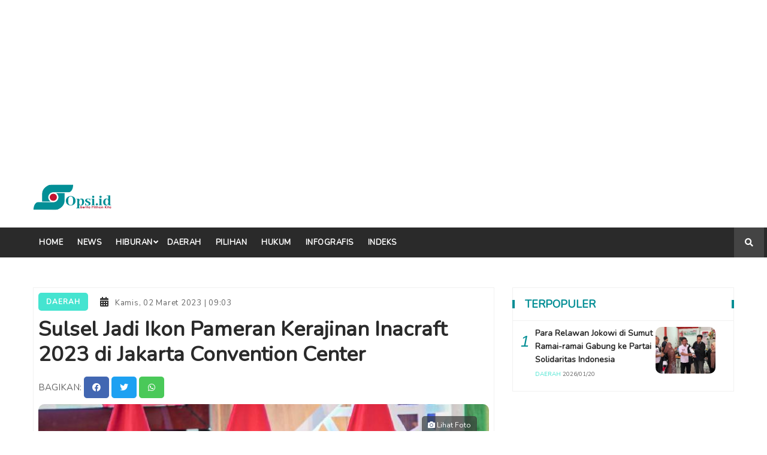

--- FILE ---
content_type: text/html; charset=UTF-8
request_url: https://opsi.id/read/sulsel-jadi-ikon-pameran-kerajinan-inacraft-2023-di-jakarta-convention-center
body_size: 6255
content:
<!DOCTYPE html>
<html lang="en">
<head>
	<meta charset="utf-8">
	<meta http-equiv="X-UA-Compatible" content="IE=edge">
	<meta name="viewport" content="width=device-width, initial-scale=1, maximum-scale=1">
	<meta name="google-site-verification" content="ov8ipDuqaLYrkWvSyYGcUhQsvwQ4TF7dmW9d-4N8TMs">
	<meta name="description" content="Sulsel jadi ikon pameran kerajinan terbesar di Asia Tenggara, Gubernur Andi Sudirman Ajak Hadiri Inacraft 2023.">
	<meta name="author" content="inovindo">
	<meta name="keywords" content="Opsi ID - Situs Berita Pilihan Kita ,Gubernur Sulawesi Selatan,Andi Sudirman Sulaiman,,Sulsel jadi ikon pameran kerajinan terbesar di Asia Tenggara, Gubernur Andi Sudirman Ajak Hadiri Inacraft 2023.  ">
    <meta property="og:type" content="article">
    <meta property="og:url" content="https://opsi.id/read/sulsel-jadi-ikon-pameran-kerajinan-inacraft-2023-di-jakarta-convention-center">
    <meta property="og:title" content="Sulsel Jadi Ikon Pameran Kerajinan Inacraft 2023 di Jakarta Convention Center">
    <meta property="og:description" content="Sulsel jadi ikon pameran kerajinan terbesar di Asia Tenggara, Gubernur Andi Sudirman Ajak Hadiri Inacraft 2023.">
    <meta property="og:image" content="https://opsi.id/uploads/gambar-1677723435.jpeg">
    <!-- Twitter -->
    <meta property="twitter:card" content="summary_large_image">
    <meta property="twitter:url" content="https://opsi.id/read/sulsel-jadi-ikon-pameran-kerajinan-inacraft-2023-di-jakarta-convention-center">
    <meta property="twitter:title" content="Sulsel Jadi Ikon Pameran Kerajinan Inacraft 2023 di Jakarta Convention Center">
    <meta property="twitter:description" content="Sulsel jadi ikon pameran kerajinan terbesar di Asia Tenggara, Gubernur Andi Sudirman Ajak Hadiri Inacraft 2023.">
    <meta property="twitter:image" content="https://opsi.id/uploads/gambar-1677723435.jpeg">
    <meta name="theme-color" content="#2a2a2a">
	<link rel="icon" href="https://opsi.id/assets/images/icon-1637643804.jpg" type="image/png"/>
	<title>Sulsel Jadi Ikon Pameran Kerajinan Inacraft 2023 Di Jakarta Convention Center | Opsi ID - Situs Berita Pilihan Kita</title>
	<link rel="stylesheet" type="text/css" href="https://opsi.id/assets/vendor/bootstrap-4.0.0-dist/css/bootstrap.css"/>
	<link rel="stylesheet" type="text/css" href="https://opsi.id/assets/vendor/jquery/jquery-ui-1.13.0/jquery-ui.min.css"/>
	<link rel="stylesheet" type="text/css" href="https://opsi.id/assets/vendor/fontawesome-free-5.15.3/css/all.css"/>
	<link rel="stylesheet" type="text/css" href="https://opsi.id/assets/css/plugins.css?ver=3.3"/>
	<link rel="stylesheet" type="text/css" href="https://opsi.id/assets/css/style.css?ver=5.7"/>
	<!-- Global site tag (gtag.js) - Google Analytics -->
	<script async src="https://www.googletagmanager.com/gtag/js?id=G-8BKS3HVJYZ"></script>
    <script>
      window.dataLayer = window.dataLayer || [];
      function gtag(){dataLayer.push(arguments);}
      gtag('js', new Date());
    
      gtag('config', 'G-8BKS3HVJYZ');
    </script>
    <script async custom-element="amp-ad" src="https://cdn.ampproject.org/v0/amp-ad-0.1.js"></script>
</head>
<body>
    <script async src="https://pagead2.googlesyndication.com/pagead/js/adsbygoogle.js?client=ca-pub-2030929295479928"
     crossorigin="anonymous"></script>
    <!-- Iklan 1 -->
    <ins class="adsbygoogle"
         style="display:block"
         data-ad-client="ca-pub-2030929295479928"
         data-ad-slot="8089462212"
         data-ad-format="auto"
         data-full-width-responsive="true"></ins>
    <script>
         (adsbygoogle = window.adsbygoogle || []).push({});
    </script>
    <div id="main-wrapper">
		<div class="header-section section">
		<div class="container">
			<div class="row align-items-center">
				<div class="header-logo col-md-4 d-none d-md-block">
					<a href="https://opsi.id/index" class="logo">
						<img style='border-radius: 10px;' src="https://opsi.id/assets/images/logo-1637645682.jpg" alt="Logo"/>
					</a>
				</div>
				
				<div class="header-banner col-md-8 col-12">
									</div>
			</div>
		</div>
	</div>
	<div class="nav-section">
		<div class="menu-section section bg-dark">
			<div class="container">
				<div class="row">
					<div class="col-12">
						<div class="menu-section-wrap">
							<div class="main-menu d-none d-md-block">
								<nav>
									<ul>
										<li >
											<a href="https://opsi.id/index" style="--current: #fff">Home</a>
										</li>
																				<li >
											<a href="https://opsi.id/news/11-0/news"  style="--current: #000000">News</a>
										</li>
																				<li class="has-dropdown ">
											<a href="https://opsi.id/news/10-0/hiburan" style="--current: #000000">Hiburan</a>
												<ul class="sub-menu">
																										<li><a href="https://opsi.id/news/10-13/hiburan?film">Film</a></li>
																									</ul>
												<!--<div class="tab-content menu-tab-content fix">
                                                	<div class="tab-pane fade show active" id="menu-tab-one">
                                                    	<div class="row">
																														<div class="post post-small col-lg-3 col-md-4 mb-30">
																<div class="post-wrap">
																	<a href="" class="image"><img style='border-radius: 10px;' src="" alt=""></a>
																	<div class="content">
																		<h5 class="title"><a href=""></a></h5>
																	</div>
																</div>
															</div>
																													</div>
													</div>
												</div>-->
										</li>
																				<li >
											<a href="https://opsi.id/news/2-0/daerah"  style="--current: #45e4d0">Daerah</a>
										</li>
																				<li >
											<a href="https://opsi.id/news/9-0/pilihan"  style="--current: #000000">Pilihan</a>
										</li>
																				<li >
											<a href="https://opsi.id/news/12-0/hukum"  style="--current: #000000">Hukum</a>
										</li>
																				<li >
											<a href="https://opsi.id/news/infografis"  style="--current: #000000">Infografis</a>
										</li>
																				<li >
											<a href="https://opsi.id/news/indeks" style="--current: #fff">indeks</a>
										</li>
									</ul>
								</nav>
							</div>
							<div class="mobile-logo d-none d-block d-md-none">
								<a href="https://opsi.id/index">
									<img style='border-radius: 10px;' src="https://opsi.id/assets/images/logo-1637645682.jpg" alt="Logo"/>
								</a>
							</div>
							<div class="header-search float-right">
								<button class="header-search-toggle"><i class="fa fa-search"></i></button>
								<div class="header-search-form">
									<form action="https://opsi.id/news/search/" method="GET" id="search-news">
										<input type="text" name="q" placeholder="Apa yang anda cari?">
									</form>
								</div>
							</div>
							<div class="mobile-menu-wrap d-md-none d-block">
								<nav>
									<ul class="opsi-mobile-menu">
										<li >
											<a href="https://opsi.id/index" style="--current: #222">Home</a>
										</li>
																				<li >
											<a href="https://opsi.id/news/11-0/news"  style="--current: #000000">News</a>
										</li>
																				<li >
											<a href="https://opsi.id/news/10-0/hiburan" style="--current: #000000">Hiburan</a>
										</li>
																				<li >
											<a href="https://opsi.id/news/10-13/hiburan?film" style="--current: #000000">Film</a>
										</li>
																				<li >
											<a href="https://opsi.id/news/2-0/daerah"  style="--current: #45e4d0">Daerah</a>
										</li>
																				<li >
											<a href="https://opsi.id/news/9-0/pilihan"  style="--current: #000000">Pilihan</a>
										</li>
																				<li >
											<a href="https://opsi.id/news/12-0/hukum"  style="--current: #000000">Hukum</a>
										</li>
																				<li >
											<a href="https://opsi.id/news/infografis"  style="--current: #000000">Infografis</a>
										</li>
																				<li >
											<a href="https://opsi.id/news/indeks" style="--current: #333">Indeks</a>
										</li>
									</ul>
								</nav>
							</div>
							<div class="mobile-menu"></div>
						</div>
					</div>
				</div>
			</div>
		</div>
	</div>
	
	<div class="blog-section section mt-50">
		<div class="container">
			<div class="row">
				<div class="col-lg-8 col-12">
				    					<div class="single-blog mb-50">
						<div class="blog-wrap">
							<div class="meta fix">
								<a href="https://opsi.id/news/2-0/daerah" class="meta-item category" style="--current: #45e4d0">Daerah</a>
								<span class="meta-item date"><i class="fa fa-calendar-alt"></i>Kamis, 02 Maret 2023 | 09:03</span>
							</div>
							<h2 class="title">Sulsel Jadi Ikon Pameran Kerajinan Inacraft 2023 di Jakarta Convention Center</h2>
							<div class="share-with">
								<b>bagikan: </b>
								<a href="https://www.facebook.com/sharer.php?u=https://opsi.id/read/sulsel-jadi-ikon-pameran-kerajinan-inacraft-2023-di-jakarta-convention-center&t=Sulsel Jadi Ikon Pameran Kerajinan Inacraft 2023 di Jakarta Convention Center" target="_BLANK" class="facebook-color">
									<i class="fab fa-facebook"></i>
								</a>
								<a href="https://twitter.com/intent/tweet?url=https://opsi.id/read/sulsel-jadi-ikon-pameran-kerajinan-inacraft-2023-di-jakarta-convention-center&text=Sulsel Jadi Ikon Pameran Kerajinan Inacraft 2023 di Jakarta Convention Center" target="_BLANK" class="twitter-color">
									<i class="fab fa-twitter"></i>
								</a>
								<a href="https://api.whatsapp.com/send?text=https://opsi.id/read/sulsel-jadi-ikon-pameran-kerajinan-inacraft-2023-di-jakarta-convention-center%0ASulsel Jadi Ikon Pameran Kerajinan Inacraft 2023 di Jakarta Convention Center" target="_BLANK" class="whatsapp-color">
									<i class="fab fa-whatsapp"></i>
								</a>
							</div>
							<div class="image">
								<a href="https://opsi.id/uploads/gambar-1677723435.jpeg" class="image-popup preview"><i class="fa fa-camera"></i> Lihat Foto</a>
								<img style='border-radius: 10px;' src="https://opsi.id/uploads/medium/gambar-1677723435.jpeg" alt="Sulsel Jadi Ikon Pameran Kerajinan Inacraft 2023 di Jakarta Convention Center"/>
								<span>Gubernur Sulsel, Andi Sudirman Sulaiman. (Foto: Opsi/Ist)</span>
							</div>
							<div class="content" data-caps="J">
								<div class="meta fix">
									<span class="meta-item author">
										Editor:
																				<a href="https://opsi.id/news/by-editor/6.RioAnthony">Rio Anthony</a>									</span>
																	</div>
								<!DOCTYPE html>
<html>
<head>
</head>
<body>
<p><strong>Jakarta</strong> - Sulawesi Selatan (Sulsel) menjadi ikon Pameran kerajinan terbesar di Asia Tenggara bertajuk Inacraft Tahun 2023. Kegiatan dimulai dari 1 hingga 5 Maret 2023 di Jakarta Convention Center.</p>
<p>Pemprov Sulsel mengusung tema besar yakni "From Smart Village to Global Market" dengan sub-temanya "The Authentic South Sulawesi".								<script async src="https://pagead2.googlesyndication.com/pagead/js/adsbygoogle.js?client=ca-pub-2030929295479928"
									crossorigin="anonymous"></script>
								<ins class="adsbygoogle"
									style="display:block; text-align:center;"
									data-ad-layout="in-article"
									data-ad-format="fluid"
									data-ad-client="ca-pub-2030929295479928"
									data-ad-slot="4401606442"></ins>
								<script>
									(adsbygoogle = window.adsbygoogle || []).push({});
								</script>
								
<p>Ini menandakan lokalitas seni, kerajinan dan budaya Sulsel yang akan didorong untuk menembus pasar internasional.</p>
<p>Hal ini pun menjadi sebuah kebanggaan bagi Sulsel. Baru kali ini, di bawah kepemimpinan Gubernur <a class="auto-tag" href="https://opsi.id/news/search/tag?q=Andi Sudirman Sulaiman">Andi Sudirman Sulaiman</a>, Sulsel terpilih sebagai ikon pameran tersebut.</p>
<p>"Alhamdulillah, Sulsel menjadi ikon dalam Pameran kerajinan terbesar di Indonesia, Inacraft pada tanggal 1-5 Maret 2023 di Jakarta Convention Center (JCC)," kata Gubernur Sulsel, Andi Sudirman Sulaiman, Selasa 28 Februari 2023 lalu.</p>
<p>Ia pun menyampaikan, bahwa sejumlah rangkaian acara mulai dari pagelaran budaya, kerajinan, dan kuliner yang akan dipamerkan dalam event ini mengedepankan kearifan lokal dari 24 Kabupaten/Kota Sulawesi Selatan.</p>
<p>Sejumlah produk kerajinan akan dipamerkan, dengan menjaga mutu dan kualitas dari produk.</p>
<p>Termasuk beberapa yang khas dari Sulsel, diantaranya Songkok Recca&rsquo;, sutera, sejumlah kerajinan dari daun lontar, dan sebagainya.</p>
<p>"Diharapkan dengan kegiatan ini akan lebih memperkenalkan sejumlah keunggulan dan ciri khas Sulawesi Selatan, yang akan menggeliatkan perekonomian dan ekonomi kreatif di Sulsel," jelasnya.</p>
<p>Lanjutnya, "kita mengajak seluruh masyarakat, untuk melihat sejumlah kerajinan unggulan dan ciri khas Sulsel dalam pameran Inacraft," pintanya.</p>
<p>Kepala Dinas Perindustrian Sulawesi Selatan Ahmadi Akil memaparkan hal ini sebagai momen kebangkitan para pengrajin pasca pandemi menuju pasar Internasional.</p>
<p>"Makanya produk yang dipamerkan yang punya potensi ke pasar internasional," katanya.</p>
<p>Sesuai dengan sub-tema `The Authentic South Sulawesi`, kerajinan, kuliner, dan seni budaya yang dipamerkan dalam Inacraft ini menjaga keaslian dan betul-betul autentik Sulawesi Selatan.</p>
<p>Diketahui, Kegiatan Inacraft ini dilaksanakan oleh Asosiasi Eksportir dan Produsen Handicraft Indonesia (ASHEPI) yang merupakan wadah bagi produsen dan eksportir handicraft Indonesia.</p>
<p>Acara ini bakal diikuti lebih dari 1.200 tenant pengrajin dari seluruh penjuru Indonesia dan beberapa negara antara lain Maroco, Uzbekistan, Nepal.</p>
<p>Hal ini menjadi peluang besar bagi Sulawesi Selatan dalam menunjukkan eksistensi seni, kebudayaan, kreativitas, kerajinan, lokalitas, hingga pariwisata. []</p>
</body>
</html>							</div>
														<div class="tags-social float-left">
								<div class="float-left">
									<div class="tags">
										<a href="https://opsi.id/news/search/tag?q=Gubernur Sulawesi Selatan">Gubernur Sulawesi Selatan</a><a href="https://opsi.id/news/search/tag?q=Andi Sudirman Sulaiman">Andi Sudirman Sulaiman</a>									</div>
								</div>
								<div class="post-social float-right">
									<a href="https://www.facebook.com/sharer.php?u=https://opsi.id/read/sulsel-jadi-ikon-pameran-kerajinan-inacraft-2023-di-jakarta-convention-center&t=Sulsel Jadi Ikon Pameran Kerajinan Inacraft 2023 di Jakarta Convention Center" target="_BLANK" class="facebook-color">
										<i class="fab fa-facebook"></i>
									</a>
									<a href="https://twitter.com/intent/tweet?url=https://opsi.id/read/sulsel-jadi-ikon-pameran-kerajinan-inacraft-2023-di-jakarta-convention-center&text=Sulsel Jadi Ikon Pameran Kerajinan Inacraft 2023 di Jakarta Convention Center" target="_BLANK" class="twitter-color">
										<i class="fab fa-twitter"></i>
									</a>
									<a href="https://api.whatsapp.com/send?text=https://opsi.id/read/sulsel-jadi-ikon-pameran-kerajinan-inacraft-2023-di-jakarta-convention-center%0ASulsel Jadi Ikon Pameran Kerajinan Inacraft 2023 di Jakarta Convention Center" target="_BLANK" class="whatsapp-color">
										<i class="fab fa-whatsapp"></i>
									</a>
								</div>
							</div>
						</div>
						<div class="clearfix"></div>
					</div>
										<!-- Modal -->
										<div class="post-related mb-50">
						<h4>Berita Terkait</h4>
						<ul>
														<li>
								<a href="https://opsi.id/read/gubernur-sulsel-andi-sudirman-bertolak-ke-kalimantan-selatan-ini-agendanya">Gubernur Sulsel Andi Sudirman Bertolak ke Kalimantan Selatan, Ini Agendanya</a>
							</li>
														<li>
								<a href="https://opsi.id/read/gubernur-andi-sudirman-terima-sertifikat-hak-pakai-bandara-sorowako">Gubernur Andi Sudirman Terima Sertifikat Hak Pakai Bandara Sorowako</a>
							</li>
														<li>
								<a href="https://opsi.id/read/sulawesi-selatan-darurat-stunting-ini-yang-dilakukan-gubernur-andi-sudirman-sulaiman">Sulawesi Selatan Darurat Stunting, Ini yang Dilakukan Gubernur Andi Sudirman Sulaiman</a>
							</li>
													</ul>
					</div>
										<div class="post-block-wrapper">
						<div class="head">
							<h4 class="title">Berita terbaru lainnya</h4>
						</div>
						<div class="body">
														<div class="post post-default-list">
								<div class="post-wrap">
									<a class="image" href="https://opsi.id/read/izin-tpl-dan-27-perusahaan-dicabut-bakumsu-hanya-simbol-politik-jika-tidak-disertai-pemulihan">
										<img style='border-radius: 10px;' src="https://opsi.id/uploads/thumb/gambar-1764926616.jpg" alt="Izin TPL dan 27 Perusahaan Dicabut, Bakumsu: Hanya Simbol Politik Jika Tidak Disertai Pemulihan"/>
									</a>
									<div class="content">
										<h4 class="title"><a href="https://opsi.id/read/izin-tpl-dan-27-perusahaan-dicabut-bakumsu-hanya-simbol-politik-jika-tidak-disertai-pemulihan">Izin TPL dan 27 Perusahaan Dicabut, Bakumsu: Hanya Simbol Politik Jika Tidak Disertai Pemulihan</a></h4>
										<div class="meta fix">
											<a href="https://opsi.id/news/11-0/news" class="meta-item category-text" style="--current: #000000">NEWS</a>
											<span class="meta-item"><i class="fa fa-calendar-alt"></i>Rabu, 21 Januari 2026 | 15:01</span>
										</div>
									</div>
								</div>
							</div>
														<div class="post post-default-list">
								<div class="post-wrap">
									<a class="image" href="https://opsi.id/read/pramono-anung-tahun-2025-jakarta-mengalami-surplus-anggaran-rp389-triliun">
										<img style='border-radius: 10px;' src="https://opsi.id/uploads/thumb/gambar-1768977208.jpeg" alt="Pramono Anung: Tahun 2025 Jakarta Mengalami Surplus Anggaran Rp3,89 Triliun"/>
									</a>
									<div class="content">
										<h4 class="title"><a href="https://opsi.id/read/pramono-anung-tahun-2025-jakarta-mengalami-surplus-anggaran-rp389-triliun">Pramono Anung: Tahun 2025 Jakarta Mengalami Surplus Anggaran Rp3,89 Triliun</a></h4>
										<div class="meta fix">
											<a href="https://opsi.id/news/11-0/news" class="meta-item category-text" style="--current: #000000">NEWS</a>
											<span class="meta-item"><i class="fa fa-calendar-alt"></i>Rabu, 21 Januari 2026 | 13:01</span>
										</div>
									</div>
								</div>
							</div>
														<div class="post post-default-list">
								<div class="post-wrap">
									<a class="image" href="https://opsi.id/read/pramono-anung-selama-masih-ada-cawe-cawe-bank-pembangunan-daerah-tidak-akan-berkembang">
										<img style='border-radius: 10px;' src="https://opsi.id/uploads/thumb/gambar-1768960135.jpg" alt="Pramono Anung: Selama Masih Ada Cawe-cawe, Bank Pembangunan Daerah Tidak Akan Berkembang"/>
									</a>
									<div class="content">
										<h4 class="title"><a href="https://opsi.id/read/pramono-anung-selama-masih-ada-cawe-cawe-bank-pembangunan-daerah-tidak-akan-berkembang">Pramono Anung: Selama Masih Ada Cawe-cawe, Bank Pembangunan Daerah Tidak Akan Berkembang</a></h4>
										<div class="meta fix">
											<a href="https://opsi.id/news/11-0/news" class="meta-item category-text" style="--current: #000000">NEWS</a>
											<span class="meta-item"><i class="fa fa-calendar-alt"></i>Rabu, 21 Januari 2026 | 08:01</span>
										</div>
									</div>
								</div>
							</div>
														<div class="post post-default-list">
								<div class="post-wrap">
									<a class="image" href="https://opsi.id/read/pramono-anung-gp-ansor-dan-banser-sangat-dibutuhkan-bangsa-ini">
										<img style='border-radius: 10px;' src="https://opsi.id/uploads/thumb/gambar-1768959290.jpeg" alt="Pramono Anung: GP Ansor dan Banser Sangat Dibutuhkan Bangsa Ini"/>
									</a>
									<div class="content">
										<h4 class="title"><a href="https://opsi.id/read/pramono-anung-gp-ansor-dan-banser-sangat-dibutuhkan-bangsa-ini">Pramono Anung: GP Ansor dan Banser Sangat Dibutuhkan Bangsa Ini</a></h4>
										<div class="meta fix">
											<a href="https://opsi.id/news/11-0/news" class="meta-item category-text" style="--current: #000000">NEWS</a>
											<span class="meta-item"><i class="fa fa-calendar-alt"></i>Rabu, 21 Januari 2026 | 08:01</span>
										</div>
									</div>
								</div>
							</div>
														<div class="post post-default-list">
								<div class="post-wrap">
									<a class="image" href="https://opsi.id/read/ade-suherman-pks-dukung-gubernur-pramono-tambah-rute-transjabodetabek-ke-bandara-tekan-kemacetan-dan-polusi-jakarta">
										<img style='border-radius: 10px;' src="https://opsi.id/uploads/thumb/gambar-1768918662.jpg" alt="Ade Suherman PKS Dukung Gubernur Pramono Tambah Rute Transjabodetabek ke Bandara, Tekan Kemacetan dan Polusi Jakarta"/>
									</a>
									<div class="content">
										<h4 class="title"><a href="https://opsi.id/read/ade-suherman-pks-dukung-gubernur-pramono-tambah-rute-transjabodetabek-ke-bandara-tekan-kemacetan-dan-polusi-jakarta">Ade Suherman PKS Dukung Gubernur Pramono Tambah Rute Transjabodetabek ke Bandara, Tekan Kemacetan dan Polusi Jakarta</a></h4>
										<div class="meta fix">
											<a href="https://opsi.id/news/11-0/news" class="meta-item category-text" style="--current: #000000">NEWS</a>
											<span class="meta-item"><i class="fa fa-calendar-alt"></i>Selasa, 20 Januari 2026 | 21:01</span>
										</div>
									</div>
								</div>
							</div>
														<div class="post post-default-list">
								<div class="post-wrap">
									<a class="image" href="https://opsi.id/read/izin-tpl-dicabut-ephorus-hkbp-sampaikan-terima-kasih-ke-prabowo">
										<img style='border-radius: 10px;' src="https://opsi.id/uploads/thumb/gambar-1768918555.jpg" alt="Izin TPL Dicabut, Ephorus HKBP Sampaikan Terima Kasih ke Prabowo"/>
									</a>
									<div class="content">
										<h4 class="title"><a href="https://opsi.id/read/izin-tpl-dicabut-ephorus-hkbp-sampaikan-terima-kasih-ke-prabowo">Izin TPL Dicabut, Ephorus HKBP Sampaikan Terima Kasih ke Prabowo</a></h4>
										<div class="meta fix">
											<a href="https://opsi.id/news/11-0/news" class="meta-item category-text" style="--current: #000000">NEWS</a>
											<span class="meta-item"><i class="fa fa-calendar-alt"></i>Selasa, 20 Januari 2026 | 21:01</span>
										</div>
									</div>
								</div>
							</div>
														<div class="post post-default-list">
								<div class="post-wrap">
									<a class="image" href="https://opsi.id/read/prabowo-cabut-izin-28-perusahaan-perusak-lingkungan-ada-pt-tpl">
										<img style='border-radius: 10px;' src="https://opsi.id/uploads/thumb/gambar-1762840150.jpg" alt="Prabowo Cabut Izin 28 Perusahaan Perusak Lingkungan, Ada PT TPL"/>
									</a>
									<div class="content">
										<h4 class="title"><a href="https://opsi.id/read/prabowo-cabut-izin-28-perusahaan-perusak-lingkungan-ada-pt-tpl">Prabowo Cabut Izin 28 Perusahaan Perusak Lingkungan, Ada PT TPL</a></h4>
										<div class="meta fix">
											<a href="https://opsi.id/news/11-0/news" class="meta-item category-text" style="--current: #000000">NEWS</a>
											<span class="meta-item"><i class="fa fa-calendar-alt"></i>Selasa, 20 Januari 2026 | 20:01</span>
										</div>
									</div>
								</div>
							</div>
														<div class="post post-default-list">
								<div class="post-wrap">
									<a class="image" href="https://opsi.id/read/ade-suherman-pks-blak-blakan-soal-agenda-monev-reses-2025-hingga-efek-pemangkasan-anggaran-di-dki">
										<img style='border-radius: 10px;' src="https://opsi.id/uploads/thumb/gambar-1768912927.jpeg" alt="Ade Suherman PKS Blak-blakan soal Agenda Monev Reses 2025 hingga Pemangkasan Anggaran di DKI"/>
									</a>
									<div class="content">
										<h4 class="title"><a href="https://opsi.id/read/ade-suherman-pks-blak-blakan-soal-agenda-monev-reses-2025-hingga-efek-pemangkasan-anggaran-di-dki">Ade Suherman PKS Blak-blakan soal Agenda Monev Reses 2025 hingga Pemangkasan Anggaran di DKI</a></h4>
										<div class="meta fix">
											<a href="https://opsi.id/news/11-0/news" class="meta-item category-text" style="--current: #000000">NEWS</a>
											<span class="meta-item"><i class="fa fa-calendar-alt"></i>Selasa, 20 Januari 2026 | 19:01</span>
										</div>
									</div>
								</div>
							</div>
														<div class="post post-default-list">
								<div class="post-wrap">
									<a class="image" href="https://opsi.id/read/tolak-pilkada-dprd-anggota-dpd-penrad-siagian-ingatkan-dpr-ri-jangan-rampas-kedaulatan-rakyat">
										<img style='border-radius: 10px;' src="https://opsi.id/uploads/thumb/gambar-1764490443.jpg" alt="Tolak Pilkada DPRD, Anggota DPD Penrad Siagian Ingatkan DPR RI Jangan Rampas Kedaulatan Rakyat"/>
									</a>
									<div class="content">
										<h4 class="title"><a href="https://opsi.id/read/tolak-pilkada-dprd-anggota-dpd-penrad-siagian-ingatkan-dpr-ri-jangan-rampas-kedaulatan-rakyat">Tolak Pilkada DPRD, Anggota DPD Penrad Siagian Ingatkan DPR RI Jangan Rampas Kedaulatan Rakyat</a></h4>
										<div class="meta fix">
											<a href="https://opsi.id/news/11-0/news" class="meta-item category-text" style="--current: #000000">NEWS</a>
											<span class="meta-item"><i class="fa fa-calendar-alt"></i>Selasa, 20 Januari 2026 | 18:01</span>
										</div>
									</div>
								</div>
							</div>
														<div class="post post-default-list">
								<div class="post-wrap">
									<a class="image" href="https://opsi.id/read/banjir-datang-masjid-jami’-al-munawwaroh-bergerak-dapur-siaga-bencana-dan-iman-yang-bekerja">
										<img style='border-radius: 10px;' src="https://opsi.id/uploads/thumb/gambar-1768905403.jpg" alt="Banjir Datang, Masjid Jami&rsquo; Al-Munawwaroh Bergerak: Dapur Siaga Bencana dan Iman yang Bekerja"/>
									</a>
									<div class="content">
										<h4 class="title"><a href="https://opsi.id/read/banjir-datang-masjid-jami’-al-munawwaroh-bergerak-dapur-siaga-bencana-dan-iman-yang-bekerja">Banjir Datang, Masjid Jami&rsquo; Al-Munawwaroh Bergerak: Dapur Siaga Bencana dan Iman yang Bekerja</a></h4>
										<div class="meta fix">
											<a href="https://opsi.id/news/11-0/news" class="meta-item category-text" style="--current: #000000">NEWS</a>
											<span class="meta-item"><i class="fa fa-calendar-alt"></i>Selasa, 20 Januari 2026 | 17:01</span>
										</div>
									</div>
								</div>
							</div>
													</div>
					</div>
				</div>
				<div class="col-lg-4 col-12 mb-50">
				    					<div class="single-sidebar sticky-sidebar mb-30">
						<div class="sidebar-block-wrapper">
							<div class="head education-head">
								<h4 class="title">Terpopuler</h4>
							</div>
							<div class="body">
																<div class="post post-small post-list">
									<div class="post-wrap">
										<b class="number">1</b>
										<div class="content">
											<h5 class="title"><a href="https://opsi.id/read/para-relawan-jokowi-di-sumut-ramai-ramai-gabung-ke-partai-solidaritas-indonesia">Para Relawan Jokowi di Sumut Ramai-ramai Gabung ke Partai Solidaritas Indonesia</a></h5>
											<div class="meta fix">
												<a href="https://opsi.id/news/2-0/daerah" class="meta-item category-text" style="--current: #45e4d0">DAERAH</a>
												<span class="meta-item"><i class="fa fa-clock-o"></i>2026/01/20</span>
											</div>
										</div>
										<a class="image" href="https://opsi.id/read/para-relawan-jokowi-di-sumut-ramai-ramai-gabung-ke-partai-solidaritas-indonesia">
											<img style='border-radius: 10px;' src="https://opsi.id/uploads/thumb/gambar-1768890784.jpg" alt="Para Relawan Jokowi di Sumut Ramai-ramai Gabung ke Partai Solidaritas Indonesia"/>
										</a>
									</div>
								</div>
															</div>
						</div>
											</div>
				</div>
			</div>
						<div class="row">
				<div class="col-md-12 col-xs-12">
					<div class="ad-spot">
						<a href="https://news.google.com/publications/CAAqBwgKMLqprwswx7THAw/sections/CAQqEAgAKgcICjC6qa8LMMe0xwMw3K7PBw?hl=id&amp;gl=ID&amp;ceid=ID%3Aid" target="_BLANK">
							<img style='border-radius: 10px;' src="https://opsi.id/uploads/iklan-1751467251.jpg" alt="Google"/>
						</a>
					</div>
				</div>
			</div>
					</div>
	</div>
    <div>
        <script async src="https://cse.google.com/cse.js?cx=41ca867f23252a927"></script>
        <div class="gcse-search"></div>
    </div>
	<div class="footer-top-section section ">
		<div class="container">
			<div class="row">
				<div class="footer-widget col-xl-6 col-md-6 col-12 mb-60">
					<div class="content fix">
						<a href="https://opsi.id/index" class="footer-logo">
							<img style='border-radius: 10px;' src="https://opsi.id/assets/images/logo-1637645682.jpg" alt="Logo"/>
						</a>
						<p></p>
						<ol class="footer-contact">
							<li><a href="mailto:"><i class="fa fa-envelope-open"></i></a></li>
						</ol>
					</div>
				</div>
				<div class="footer-widget col-xl-6 col-md-6 col-12">
					<div class="content fix">
						<div class="footer-social">
														<a href="https://www.facebook.com/Opsi-Media-103705595459192" title="Opsi Media" target="_BLANK">
								<i class="fab fa-facebook"></i>
							</a>
														<a href="https://twitter.com/opsiberita/" title="OpsiBerita" target="_BLANK">
								<i class="fab fa-twitter"></i>
							</a>
														<a href="https://www.instagram.com/opsiberita/" title="OpsiBerita" target="_BLANK">
								<i class="fab fa-instagram"></i>
							</a>
														<a href="" title="Opsi Media TV" target="_BLANK">
								<i class="fab fa-youtube"></i>
							</a>
													</div>
						<div class="footer-info">
														<a href="https://opsi.id/news/info/pedoman" class="">Pedoman Media Siber</a>
														<a href="https://opsi.id/news/info/SusunanRedaksi" class="">Susunan Redaksi</a>
													</div>
					</div>
				</div>
			</div>
		</div>
	</div>
	<div class="footer-bottom-section section">
		<div class="container">
			<div class="row">
				<div class="text-left col-lg-6 col-sm-12">
					<p>2026 &copy; <b>opsi.id</b>. All rights reserved.</p>
				</div>
			</div>
		</div>
	</div>
	</div>
	<script type="text/javascript" src="https://opsi.id/assets/vendor/jquery/jquery-1.12.0.min.js"></script>
	<script type="text/javascript" src="https://opsi.id/assets/vendor/jquery/jquery-ui-1.13.0/jquery-ui.min.js"></script>
	<script type="text/javascript" src="https://opsi.id/assets/vendor/bootstrap-4.0.0-dist/js/bootstrap.min.js"></script>
	<script type="text/javascript" src="https://opsi.id/assets/js/plugins.js?ver=3.3"></script>
	<script type="text/javascript" src="https://opsi.id/assets/js/main.js?ver=5.7"></script>
</body>
</html>


--- FILE ---
content_type: text/html; charset=utf-8
request_url: https://www.google.com/recaptcha/api2/aframe
body_size: 115
content:
<!DOCTYPE HTML><html><head><meta http-equiv="content-type" content="text/html; charset=UTF-8"></head><body><script nonce="bbiIR-3AZU_X1fLu3jlqqA">/** Anti-fraud and anti-abuse applications only. See google.com/recaptcha */ try{var clients={'sodar':'https://pagead2.googlesyndication.com/pagead/sodar?'};window.addEventListener("message",function(a){try{if(a.source===window.parent){var b=JSON.parse(a.data);var c=clients[b['id']];if(c){var d=document.createElement('img');d.src=c+b['params']+'&rc='+(localStorage.getItem("rc::a")?sessionStorage.getItem("rc::b"):"");window.document.body.appendChild(d);sessionStorage.setItem("rc::e",parseInt(sessionStorage.getItem("rc::e")||0)+1);localStorage.setItem("rc::h",'1768986322630');}}}catch(b){}});window.parent.postMessage("_grecaptcha_ready", "*");}catch(b){}</script></body></html>

--- FILE ---
content_type: text/css
request_url: https://opsi.id/assets/css/style.css?ver=5.7
body_size: 20450
content:
/*----------------------------------------*/
/*  1.  Theme default CSS
/*----------------------------------------*/
/*-- Google Font --*/
@import url('https://fonts.googleapis.com/css2?family=Caveat&family=Nunito&display=swap');
/*-- Common Style --*/
*, *::after, *::before {
  -webkit-box-sizing: border-box;
  box-sizing: border-box; }

:root {
  --black: #2a2a2a;
  --red: #f05555;
  --primary-color: #346e79;
  --secondary-color: #038e95;
  --ternary-color: #45e4d0;
  --box-shadow: 0 1px 1px rgba(0,0,0,0.12), 0 2px 2px rgba(0,0,0,0.12), 0 4px 4px rgba(0,0,0,0.12), 0 8px 8px rgba(0,0,0,0.12), 0 16px 16px rgba(0,0,0,0.12);
}

html, body {
  height: 100%; }

body {
  background-color: #ffffff;
  line-height: 24px;
  font-size: 14px;
  font-style: normal;
  font-weight: normal;
  visibility: visible;
  font-family: "Nunito", sans-serif;
  -webkit-text-size-adjust: 100%;
  -webkit-font-smoothing: antialiased;
  text-rendering: optimizeSpeed;
  color: #666666; }

h1, h2, h3, h4, h5, h6 {
  color: var(--black);
  font-weight: 400;
  margin-top: 0; }

h1, .h1 {
  font-size: 36px;
  line-height: 42px; }

h2, .h2 {
  font-size: 30px;
  line-height: 36px; }

h3, .h3 {
  font-size: 24px;
  line-height: 30px; }

h4, .h4 {
  font-size: 18px;
  line-height: 24px; }

h5, .h5 {
  font-size: 14px;
  line-height: 22px; }

h6, .h6 {
  font-size: 12px;
  line-height: 18px; }

.italic {
  font-style: italic; }

p:last-child {
  margin-bottom: 0; }

a, button {
  color: inherit;
  display: inline-block;
  line-height: inherit;
  text-decoration: none;
  cursor: pointer; }

a, i, button, img, input, span,
*:before, *:after {
  -webkit-transition: all 0.2s ease 0s;
  -o-transition: all 0.2s ease 0s;
  transition: all 0.2s ease 0s; }

*:focus {
  outline: none !important; }

a:focus {
  color: inherit;
  outline: none;
  text-decoration: none; }

a:hover {
  text-decoration: none;
  color: #427fce !important; }

button, input[type="submit"] {
  cursor: pointer; }

ul {
  list-style: outside none none;
  margin: 0;
  padding: 0; }

/*--
    Common CSS
-----------------------------------------*/

#empty {
  align-items: center;
  display: flex;
  justify-content: center;
  width: 100%;
}
#empty::before {
  content: '';
  background: url('../images/empty-clip-art.png') center no-repeat;
  background-size: contain;
  display: inline-block;
  height: 42px;
  width: 42px;
}
#empty::after {
  content: 'Data belum tersedia';
  font-size: 16px;
  font-weight: 400;
  text-indent: 10px;
  letter-spacing: 1px;
  opacity: .8;
}

.adsbygoogle {
  display: inline-block;
  width:100%;
  overflow: hidden;
}

.no-ads-area > .google-auto-placed {
    display: none !important;
}

.ad-spot {
  background-color: transparent;
  margin: 5px 0 10px 0;
  position: relative;
  display: block; }
  .ad-spot::after {
    position: absolute;
      top: 0;
      left: 0;
    border: 1px solid rgb(255,255,255,.5);
    border-bottom-right-radius: 3px;
    background-color: rgb(255,255,255,.3);
    font-size: 8px;
    height: 14px;
    line-height: 14px;
    width: 14px;
    text-align: center;
    color: rgb(255,255,255,1);
    z-index: 10;
    content: 'ad'; }
  .ad-spot a {
    margin: 0;
    display: block; }
    .ad-spot a > img {
      display: block;
      position: relative;
      width: 100%; /*var(--width); */
      height: auto; /*var(--height); */
      margin: 0; }

@media screen and (max-width: 767px){
  .ad-spot img {
    height: auto;
    width: 100%; }
}

.fluid-img {
  width: 100%;
}
.spin-load {
  align-items: center;
  justify-content: center;
  width: 100%;
  display: flex; }
  .spin-load::before {
    animation: rotateBtn 1s linear infinite;
    background-image: url('../images/loader.svg');
    background-position: center;
    background-size: contain;
    background-repeat: no-repeat;
    display: inline-block;
    height: 40px;
    width: 40px;
    content: ''; }

.post-middle-banner.empty,
.sidebar-banner.empty {
  align-items: center;
  background-color: #eee;
  border: 1px solid #ddd;
  font-size: 12px;
  display: flex;
  height: 180px;
  justify-content: center;
  width: 100%;
}
.post-middle-banner.empty::before,
.sidebar-banner.empty::before {
  content: 'Advertisement';
  color: #858686aa;
}

.fix {
  overflow: hidden; }

.clear {
  clear: both; }

.section {
  width: 100%; }

/*--
    Background color
-----------------------------------------*/
.bg-white {
  background-color: #ffffff; }

.bg-black {
  background-color: #000000; }

.bg-light-gray {
  background-color: #f6f6f6; }

.bg-dark {
  background-color: var(--black) !important; }

.bg-dark-gray {
  background-color: #2d2d2d; }

.bg-blue {
  background-color: var(--primary-color); }

.bg-yellow {
  background-color: #ffc61c; }


.facebook-color > i,
.facebook-color:hover > i {
  background-color: rgba(66,103,178,1);
  color: #fff;
}
.twitter-color > i,
.twitter-color:hover > i {
  background-color: rgba(29,161,242,1);
  color: #fff;
}
.linkedin-color > i,
.linkedin-color:hover > i {
  background-color: rgba(40,103,178,1);
  color: #fff;
}
.pinterest-color > i,
.pinterest-color:hover > i,
.youtube-color > i,
.youtube-color:hover > i {
  background-color: rgba(255,0,0,1);
  color: #fff;
}
.whatsapp-color > i,
.whatsapp-color:hover > i {
  background-color: rgba(74,201,89,1);
  color: #fff;
}
.tiktok-color > i,
.tiktok-color:hover > i {
  background-color: #222;
  color: #fff;
  text-shadow: 2px 2px 0px #ff00e0;
}
.google-color > i,
.google-color:hover > i {
  background: radial-gradient(circle at 45% 107%, #4285F4 0%, #34a853 35%, #4285f4 45%, #fbbc05 50%, #ea4335 60%);
  -webkit-background-clip: text;
    -webkit-text-fill-color: transparent;
}
.instagram-color > i,
.instagram-color:hover > i {
  background-image: radial-gradient(circle at 30% 107%, #fdf497 0%, #fdf497 5%, #fd5949 45%, #d6249f 60%, #285AEB 90%);
  color: #fff;
}

.hlw {
  background-color: #f9d423;
}

/*-- Container Width For Mobile Device --*/
@media (min-width: 1200px) {
  .container {
    max-width: 1200px; } }

@media only screen and (max-width: 767px) {
  .container {
    width: 450px; } }

@media only screen and (max-width: 479px) {
  .container {
    width: 100%; } }

/*--
    Margin & Padding
-----------------------------------------*/
/*-- Margin Top --*/
.mt-5 {
  margin-top: 5px; }

.mt-10 {
  margin-top: 10px; }

.mt-15 {
  margin-top: 15px; }

.mt-20 {
  margin-top: 20px; }

.mt-25 {
  margin-top: 25px; }

.mt-30 {
  margin-top: 30px; }

.mt-35 {
  margin-top: 35px; }

.mt-40 {
  margin-top: 40px; }

.mt-45 {
  margin-top: 45px; }

.mt-50 {
  margin-top: 50px; }

.mt-55 {
  margin-top: 55px; }

.mt-60 {
  margin-top: 60px; }

.mt-65 {
  margin-top: 65px; }

.mt-70 {
  margin-top: 70px; }

.mt-75 {
  margin-top: 75px; }

.mt-80 {
  margin-top: 80px; }

.mt-85 {
  margin-top: 85px; }

.mt-90 {
  margin-top: 90px; }

.mt-95 {
  margin-top: 95px; }

.mt-100 {
  margin-top: 100px; }

.mt-105 {
  margin-top: 105px; }

.mt-110 {
  margin-top: 110px; }

.mt-115 {
  margin-top: 115px; }

.mt-120 {
  margin-top: 120px; }

.mt-125 {
  margin-top: 125px; }

.mt-130 {
  margin-top: 130px; }

.mt-135 {
  margin-top: 135px; }

.mt-140 {
  margin-top: 140px; }

.mt-145 {
  margin-top: 145px; }

.mt-150 {
  margin-top: 150px; }

.mt-155 {
  margin-top: 155px; }

.mt-160 {
  margin-top: 160px; }

.mt-165 {
  margin-top: 165px; }

.mt-170 {
  margin-top: 170px; }

.mt-175 {
  margin-top: 175px; }

.mt-180 {
  margin-top: 180px; }

.mt-185 {
  margin-top: 185px; }

.mt-190 {
  margin-top: 190px; }

.mt-195 {
  margin-top: 195px; }

.mt-200 {
  margin-top: 200px; }

/*-- Margin Bottom --*/
.mb-5 {
  margin-bottom: 5px; }

.mb-10 {
  margin-bottom: 10px; }

.mb-15 {
  margin-bottom: 15px; }

.mb-20 {
  margin-bottom: 20px; }

.mb-25 {
  margin-bottom: 25px; }

.mb-30 {
  margin-bottom: 30px; }

.mb-35 {
  margin-bottom: 35px; }

.mb-40 {
  margin-bottom: 40px; }

.mb-45 {
  margin-bottom: 45px; }

.mb-50 {
  margin-bottom: 50px; }

.mb-55 {
  margin-bottom: 55px; }

.mb-60 {
  margin-bottom: 60px; }

.mb-65 {
  margin-bottom: 65px; }

.mb-70 {
  margin-bottom: 70px; }

.mb-75 {
  margin-bottom: 75px; }

.mb-80 {
  margin-bottom: 80px; }

.mb-85 {
  margin-bottom: 85px; }

.mb-90 {
  margin-bottom: 90px; }

.mb-95 {
  margin-bottom: 95px; }

.mb-100 {
  margin-bottom: 100px; }

.mb-105 {
  margin-bottom: 105px; }

.mb-110 {
  margin-bottom: 110px; }

.mb-115 {
  margin-bottom: 115px; }

.mb-120 {
  margin-bottom: 120px; }

.mb-125 {
  margin-bottom: 125px; }

.mb-130 {
  margin-bottom: 130px; }

.mb-135 {
  margin-bottom: 135px; }

.mb-140 {
  margin-bottom: 140px; }

.mb-145 {
  margin-bottom: 145px; }

.mb-150 {
  margin-bottom: 150px; }

.mb-155 {
  margin-bottom: 155px; }

.mb-160 {
  margin-bottom: 160px; }

.mb-165 {
  margin-bottom: 165px; }

.mb-170 {
  margin-bottom: 170px; }

.mb-175 {
  margin-bottom: 175px; }

.mb-180 {
  margin-bottom: 180px; }

.mb-185 {
  margin-bottom: 185px; }

.mb-190 {
  margin-bottom: 190px; }

.mb-195 {
  margin-bottom: 195px; }

.mb-200 {
  margin-bottom: 200px; }

.plr--2 {
  padding-left: 10px;
  padding-right: 10px;
}
/*-- Padding Top --*/
.pt-5 {
  padding-top: 5px; }

.pt-10 {
  padding-top: 10px; }

.pt-15 {
  padding-top: 15px; }

.pt-20 {
  padding-top: 20px; }

.pt-25 {
  padding-top: 25px; }

.pt-30 {
  padding-top: 30px; }

.pt-35 {
  padding-top: 35px; }

.pt-40 {
  padding-top: 40px; }

.pt-45 {
  padding-top: 45px; }

.pt-50 {
  padding-top: 50px; }

.pt-55 {
  padding-top: 55px; }

.pt-60 {
  padding-top: 60px; }

.pt-65 {
  padding-top: 65px; }

.pt-70 {
  padding-top: 70px; }

.pt-75 {
  padding-top: 75px; }

.pt-80 {
  padding-top: 80px; }

.pt-85 {
  padding-top: 85px; }

.pt-90 {
  padding-top: 90px; }

.pt-95 {
  padding-top: 95px; }

.pt-100 {
  padding-top: 100px; }

.pt-105 {
  padding-top: 105px; }

.pt-110 {
  padding-top: 110px; }

.pt-115 {
  padding-top: 115px; }

.pt-120 {
  padding-top: 120px; }

.pt-125 {
  padding-top: 125px; }

.pt-130 {
  padding-top: 130px; }

.pt-135 {
  padding-top: 135px; }

.pt-140 {
  padding-top: 140px; }

.pt-145 {
  padding-top: 145px; }

.pt-150 {
  padding-top: 150px; }

.pt-155 {
  padding-top: 155px; }

.pt-160 {
  padding-top: 160px; }

.pt-165 {
  padding-top: 165px; }

.pt-170 {
  padding-top: 170px; }

.pt-175 {
  padding-top: 175px; }

.pt-180 {
  padding-top: 180px; }

.pt-185 {
  padding-top: 185px; }

.pt-190 {
  padding-top: 190px; }

.pt-195 {
  padding-top: 195px; }

.pt-200 {
  padding-top: 200px; }

/*-- Padding Bottom --*/
.pb-5 {
  padding-bottom: 5px; }

.pb-10 {
  padding-bottom: 10px; }

.pb-15 {
  padding-bottom: 15px; }

.pb-20 {
  padding-bottom: 20px; }

.pb-25 {
  padding-bottom: 25px; }

.pb-30 {
  padding-bottom: 30px; }

.pb-35 {
  padding-bottom: 35px; }

.pb-40 {
  padding-bottom: 40px; }

.pb-45 {
  padding-bottom: 45px; }

.pb-50 {
  padding-bottom: 50px; }

.pb-55 {
  padding-bottom: 55px; }

.pb-60 {
  padding-bottom: 60px; }

.pb-65 {
  padding-bottom: 65px; }

.pb-70 {
  padding-bottom: 70px; }

.pb-75 {
  padding-bottom: 75px; }

.pb-80 {
  padding-bottom: 80px; }

.pb-85 {
  padding-bottom: 85px; }

.pb-90 {
  padding-bottom: 90px; }

.pb-95 {
  padding-bottom: 95px; }

.pb-100 {
  padding-bottom: 100px; }

.pb-105 {
  padding-bottom: 105px; }

.pb-110 {
  padding-bottom: 110px; }

.pb-115 {
  padding-bottom: 115px; }

.pb-120 {
  padding-bottom: 120px; }

.pb-125 {
  padding-bottom: 125px; }

.pb-130 {
  padding-bottom: 130px; }

.pb-135 {
  padding-bottom: 135px; }

.pb-140 {
  padding-bottom: 140px; }

.pb-145 {
  padding-bottom: 145px; }

.pb-150 {
  padding-bottom: 150px; }

.pb-155 {
  padding-bottom: 155px; }

.pb-160 {
  padding-bottom: 160px; }

.pb-165 {
  padding-bottom: 165px; }

.pb-170 {
  padding-bottom: 170px; }

.pb-175 {
  padding-bottom: 175px; }

.pb-180 {
  padding-bottom: 180px; }

.pb-185 {
  padding-bottom: 185px; }

.pb-190 {
  padding-bottom: 190px; }

.pb-195 {
  padding-bottom: 195px; }

.pb-200 {
  padding-bottom: 200px; }

/*--
    Custom Row
-----------------------------------------*/
.row-1 {
  margin-left: -1px;
  margin-right: -1px; }
  .row-1 > [class*="col"] {
    padding-left: 1px;
    padding-right: 1px; }

/*--
    Input Placeholder
-----------------------------------------*/
input:-moz-placeholder, textarea:-moz-placeholder {
  opacity: 1;
  -ms-filter: "progid:DXImageTransform.Microsoft.Alpha(Opacity=100)"; }

input::-webkit-input-placeholder, textarea::-webkit-input-placeholder {
  opacity: 1;
  -ms-filter: "progid:DXImageTransform.Microsoft.Alpha(Opacity=100)"; }

input::-moz-placeholder, textarea::-moz-placeholder {
  opacity: 1;
  -ms-filter: "progid:DXImageTransform.Microsoft.Alpha(Opacity=100)"; }

input:-ms-input-placeholder, textarea:-ms-input-placeholder {
  opacity: 1;
  -ms-filter: "progid:DXImageTransform.Microsoft.Alpha(Opacity=100)"; }

/*--
    Overlay CSS
-----------------------------------------*/
[class*="overlay-opacity"] {
  position: relative;
  -webkit-background-size: cover;
  background-size: cover;
  background-position: center center;
  background-repeat: no-repeat; }
  [class*="overlay-opacity"]::before {
    position: absolute;
    left: 0;
    top: 0;
    height: 100%;
    width: 100%;
    content: "";
    background-color: #000000; }

/*-- Opacity --*/
.overlay-opacity-10::before {
  opacity: 0.1; }

.overlay-opacity-15::before {
  opacity: 0.15; }

.overlay-opacity-20::before {
  opacity: 0.2; }

.overlay-opacity-25::before {
  opacity: 0.25; }

.overlay-opacity-30::before {
  opacity: 0.3; }

.overlay-opacity-35::before {
  opacity: 0.35; }

.overlay-opacity-40::before {
  opacity: 0.4; }

.overlay-opacity-45::before {
  opacity: 0.45; }

.overlay-opacity-50::before {
  opacity: 0.5; }

.overlay-opacity-55::before {
  opacity: 0.55; }

.overlay-opacity-60::before {
  opacity: 0.6; }

.overlay-opacity-65::before {
  opacity: 0.65; }

.overlay-opacity-70::before {
  opacity: 0.7; }

.overlay-opacity-75::before {
  opacity: 0.75; }

.overlay-opacity-80::before {
  opacity: 0.8; }

.overlay-opacity-85::before {
  opacity: 0.85; }

.overlay-opacity-90::before {
  opacity: 0.9; }

.overlay-opacity-95::before {
  opacity: 0.95; }

/*--
    Scroll Up
-----------------------------------------*/
#scrollUp {
  width: 40px;
  height: 40px;
  background-color: var(--primary-color);
  color: #ffffff;
  right: 40px;
  bottom: 40px;
  text-align: center;
  overflow: hidden; }
  @media only screen and (max-width: 767px) {
    #scrollUp {
      display: none !important; } }
  #scrollUp i {
    display: block;
    line-height: 40px;
    font-size: 24px; }
  #scrollUp:hover i {
    -webkit-animation-name: fadeInUp;
    animation-name: fadeInUp;
    -webkit-animation-duration: 1s;
    animation-duration: 1s;
    -webkit-animation-fill-mode: both;
    animation-fill-mode: both;
    -webkit-animation-iteration-count: infinite;
    animation-iteration-count: infinite; }

/*--
    Main Wrapper
-----------------------------------------*/
#main-wrapper {
  position: relative; }

/*--
    Youtube Video PlayList
-----------------------------------------*/
.RYPP {
  padding: 18px 18px 350px 18px; }
  @media only screen and (max-width: 767px) {
    .RYPP {
      padding-bottom: 18px; } }
  .RYPP .RYPP-playlist {
    bottom: 18px;
    height: 314px;
    left: 18px;
    right: 18px;
    top: auto;
    overflow: hidden;
    width: auto; }
    @media only screen and (max-width: 767px) {
      .RYPP .RYPP-playlist {
        margin-top: 18px;
        position: relative;
        left: 0;
        right: 0;
        bottom: 0;
        top: 0; } }
    .RYPP .RYPP-playlist .RYPP-items {
      top: 0; }
      .RYPP .RYPP-playlist .RYPP-items ol {
        display: -webkit-box;
        display: -ms-flexbox;
        display: flex;
        -ms-flex-wrap: wrap;
        flex-wrap: wrap;
        float: left;
        padding: 0;
        width: 100%; }
        .RYPP .RYPP-playlist .RYPP-items ol li {
          width: 50%;
          float: left;
          border-right: 1px solid #000000;
          border-bottom: 1px solid #000000; }
          @media only screen and (max-width: 767px) {
            .RYPP .RYPP-playlist .RYPP-items ol li {
              width: 100%; } }
          .RYPP .RYPP-playlist .RYPP-items ol li:nth-child(2n+1) {
            clear: both; }
          .RYPP .RYPP-playlist .RYPP-items ol li:nth-child(2n) {
            border-right-color: transparent; }
          .RYPP .RYPP-playlist .RYPP-items ol li::before {
            font-size: 100%;
            margin-right: 5px; }
    .RYPP .RYPP-playlist .nicescroll-rails-vr {
      left: auto !important;
      width: 3px !important;
      right: 0; }
      .RYPP .RYPP-playlist .nicescroll-rails-vr .nicescroll-cursors {
        border-color: transparent !important;
        background-color: #f05555 !important; }
/*--
    Page Banner
-----------------------------------------*/
/*-- Page Banner --*/
.page-banner {
  background-repeat: no-repeat;
  background-size: cover;
  background-position: center right;
  padding: 64px 30px;
  overflow: hidden;
  /*-- Page Breadcrumb --*/ }
  @media only screen and (min-width: 992px) and (max-width: 1200px) {
    .page-banner {
      padding: 37px 30px; } }
  @media only screen and (min-width: 768px) and (max-width: 991px) {
    .page-banner {
      padding: 30px; } }
  @media only screen and (max-width: 767px) {
    .page-banner {
      padding: 30px; } }
  .page-banner h2 {
    color: #ffffff;
    font-weight: 700;
    text-transform: capitalize;
    margin-bottom: 15px; }
    @media only screen and (max-width: 767px) {
      .page-banner h2 {
        font-size: 24px; } }
  .page-banner .page-breadcrumb {
    margin: 0;
    padding: 0;
    width: 100%;
    float: left;
    margin-bottom: 11px; }
    .page-banner .page-breadcrumb li {
      color: #cccccc;
      display: block;
      float: left;
      text-transform: capitalize; }
      .page-banner .page-breadcrumb li::after {
        content: "/";
        margin: 0 5px; }
      .page-banner .page-breadcrumb li:last-child::after {
        display: none; }
      .page-banner .page-breadcrumb li a {
        color: #cccccc; }
        .page-banner .page-breadcrumb li a:hover {
          color: var(--primary-color); }
  .page-banner p {
    color: #cccccc; }

/*-- Page Banner Right Image --*/
.page-banner-image img {
  width: 100%; }

.perpage-button {
    margin-bottom: 20px;
  display: flex;
  justify-content: space-between; }
  .perpage-button > a {
    background-color: #fafafa;
    color: #aaa !important;
    cursor: default;
    flex: 0 0 100px;
    font-family: 'Nunito', sans-serif;
    font-size: 14px;
    font-weight: 600;
    text-transform: uppercase;
    padding: 15px 20px; }
    .perpage-button > a.perpage-link {
      color: var(--primary-color) !important;;
      cursor: pointer;
      padding-top: 15px;
      padding-bottom: 15px;
      font-size: 15px;
      background-color: #dfdfdf; }
    .perpage-button > a.perpage-link:hover {
      color: #222 !important;
      background-color: #aaa; }
    .perpage-button > a:nth-child(2) {
      flex: 0 0 calc(100% - 100px);  
      text-align: center; }
/*--
    Page Pagination
-----------------------------------------*/
.page-pagination li {
  display: inline-block; }
  .page-pagination li a {
    display: block;
    width: 30px;
    height: 30px;
    border: 1px solid #dddddd;
    line-height: 30px;
    text-align: center;
    color: #666666; }
    .page-pagination li a i {
      display: block;
      line-height: 29px;
      font-size: 16px; }
    .page-pagination li a:hover {
      color: var(--primary-color);
      border-color: var(--primary-color); }

.page-pagination-2 li {
  margin: 0 1px;
  display: inline-block; }
  .page-pagination-2 li a {
    display: block;
    width: 36px;
    height: 36px;
    border: 1px solid #dddddd;
    line-height: 36px;
    text-align: center;
    color: #666666;
    font-weight: 600;
    border-radius: 50%; }
    .page-pagination-2 li:first-child a {
     border-bottom-left-radius: 25%; }
    .page-pagination-2 li:last-child a {
      border-top-right-radius: 25%; }
     .page-pagination-2 li a i {
      display: block;
      line-height: 29px;
      font-size: 16px; }
    .page-pagination-2 li a:hover {
      color: var(--black) !important;
      border-color: var(--black); }
  .page-pagination-2 li.active a {
    background-color: var(--secondary-color);
    border-color: var(--primary-ternary);
    color: #ffffff; }

/*--
    Blockquote
-----------------------------------------*/
blockquote.blockquote {
  text-align: center;
  background-color: var(--primary-color);
  position: relative;
  overflow: hidden;
  width: 100%;
  float: left;
  padding: 35px 90px; }
  blockquote.blockquote::before {
    content: "\f10d";
    font-family: 'Font Awesome 5 Free';
    font-weight: 900;
    position: absolute;
    left: -2px;
    top: 3px;
    font-size: 60px;
    color: #ffffff; }
  blockquote.blockquote p {
    color: #ffffff;
    font-size: 16px;
    line-height: 29px;
    letter-spacing: 0.5px;
    font-weight: 600; }
  blockquote.blockquote.blockquote-bg {
    background-size: cover;
    background-repeat: no-repeat;
    background-position: center right;
    background-color: transparent; }
    blockquote.blockquote.blockquote-bg::before {
      color: var(--primary-color); }
    blockquote.blockquote.blockquote-bg p {
      color: #a7bdd6; }

/*----------------------------------------*/
/*  2.  Header
/*----------------------------------------*/
/*----
    Header Top
------------------------------------------*/
.header-top {
  border-bottom: 1px solid #f1f1f1;
  /*-- Header Top Two --*/
  /*-- Header Top Three --*/ }
  @media only screen and (max-width: 767px) {
    .header-top .container,
    .header-top .col-md-9.col-6 {
      padding-left: 0 !important;
      padding-right: 0 !important;
    }
    .header-top .row {
     margin-left: 0 !important;
     margin-right: 0 !important; } }
  .header-top.header-top-2 {
    background-color: var(--primary-color);
    border-bottom: none; }

/*-- Header Top Links --*/
.header-top-links {
  /*-- Header Links --*/ }
  @media only screen and (max-width: 767px) {
    .header-top-links {
      min-width: 100%;
      text-align: center; } }
  .header-top-links .header-links {
    display: block;
    float: left;
    /*-- Header Links Two --*/
    /*-- Header Links Three --*/ }
    @media only screen and (max-width: 767px) {
      .header-top-links .header-links {
        display: inline-block;
        vertical-align: top; } }
    .header-top-links .header-links li {
      display: block;
      float: left;
      padding-right: 11px;
      margin-right: 10px;
      margin-top: 5px;
      margin-bottom: 3px;
      position: relative;
      /*-- Disabled Link --*/ }
      .header-top-links .header-links li::before {
        position: absolute;
        right: 0;
        content: "";
        width: 1px;
        background-color: #e5e5e5;
        height: 12px;
        top: 4px; }
      .header-top-links .header-links li:last-child {
        margin-right: 0;
        padding-right: 0; }
        .header-top-links .header-links li:last-child::before {
          display: none; }
      .header-top-links .header-links li a {
        display: block;
        line-height: 20px;
        color: #444444;
        font-size: 11px;
        text-transform: capitalize;
        /*-- Weather --*/ }
        .header-top-links .header-links li a .weather-degrees {
          position: relative;
          padding-right: 5px;
          margin-right: 5px; }
          .header-top-links .header-links li a .weather-degrees .unit {
            position: absolute;
            font-size: 8px;
            right: 0;
            top: 0;
            line-height: 9px; }
        .header-top-links .header-links li a:hover {
          color: var(--primary-color); }
        .header-top-links .header-links li a i {
          display: block;
          float: left;
          margin-right: 5px;
          font-size: 12px;
          line-height: 20px; }
      .header-top-links .header-links li.disabled::before {
        display: none; }
      .header-top-links .header-links li.disabled a {
        cursor: auto;
        pointer-events: none;
        padding: 12px 20px;
        background-color: var(--primary-color);
        color: #ffffff;
        margin-top: -10px;
        margin-bottom: -10px; }
        .header-top-links .header-links li.disabled a:hover {
          color: #ffffff; }
    .header-top-links .header-links.header-links-2 li {
      /*-- Disabled Link --*/ }
      .header-top-links .header-links.header-links-2 li a {
        color: #ffffff; }
        .header-top-links .header-links.header-links-2 li a:hover {
          color: #444444; }
      .header-top-links .header-links.header-links-2 li.disabled a {
        padding: 0;
        background-color: transparent;
        color: #ffffff;
        margin-top: 0;
        margin-bottom: 0; }
        .header-top-links .header-links.header-links-2 li.disabled a:hover {
          color: #ffffff; }
    .header-top-links .header-links.header-links-3 li {
      /*-- Disabled Link --*/ }
      .header-top-links .header-links.header-links-3 li a:hover {
        color: #ffc61c; }
      .header-top-links .header-links.header-links-3 li.disabled a {
        padding: 0;
        background-color: transparent;
        color: #444444;
        margin-top: 0;
        margin-bottom: 0; }
        .header-top-links .header-links.header-links-3 li.disabled a:hover {
          color: #ffc61c; }

/*-- Header Top Social --*/
.header-top-social {
  text-align: right;
      /*-- Header Social --*/ }
  .header-top-social > a {
    line-height: 30px;
  }
  @media only screen and (max-width: 767px) {
    .header-top-social {
      display: none; } }
  .header-top-social .header-social {
    display: block;
    float: right;
    text-align: right;
    /*-- Header Social Two --*/
    /*-- Header Social Three --*/ }
    @media only screen and (max-width: 767px) {
      .header-top-social .header-social {
        display: block;
        float: none;
        text-align: left;
        vertical-align: top; } }
    .header-top-social .header-social a {
      display: block;
      float: left;
      margin-left: 15px;
      color: #444444; }
      .header-top-social .header-social a:first-child {
        margin-left: 0; }
      .header-top-social .header-social a:hover {
        color: var(--primary-color); }
      .header-top-social .header-social a i {
        font-size: 12px;
        display: block;
        line-height: 30px; }
    .header-top-social .header-social.header-social-2 a {
      color: #ffffff; }
      .header-top-social .header-social.header-social-2 a:hover {
        color: #444444; }
    .header-top-social .header-social.header-social-3 a:hover {
      color: #ffc61c; }

/*----
    Header Section
------------------------------------------*/
.header-section {
  padding: 0; }
@media screen and (max-width: 479px) {
  .header-section {
    padding: 0 !important;
  }
}

/*-- Header Logo --*/
.header-logo {
  /*-- Logo --*/ }
  .header-logo .logo {
    display: block;
    float: left; }
    .header-logo .logo img {
      display: block;
      height: 100px;
      max-width: 100%; }

/*-- Header Banner --*/
.header-banner {
  /*-- Banner --*/ }
  .header-banner .banner {
    float: right; }
    .header-banner .banner a {
      display: block; }
      .header-banner .banner a img {
        height: 100px;
        width: 100%; }

/*----
    Menu Section
------------------------------------------*/
.nav-section {
  display: block;
  min-height: 50px;
}
.menu-section {
  /* overflow-x: hidden; */
  /*-- Menu Section Two --*/ }
  .menu-section.menu-section-2 {
    background-color: #ffc61c; }
    @media screen and (max-width: 767px) {
        .menu-section.bg-dark {
            background-color: #fff !important; }
        .header-search .header-search-toggle {
            background-color: #fcfcfc !important;
            color: #333 !important; }
        .header-search .header-search-form {
            background-color: #fcfcfc !important;
            border-right-color: #fcfcfc !important; }
        .mean-bar .meanmenu-reveal .menu-bar,
        .mean-bar .meanmenu-reveal .menu-bar::before,
        .mean-bar .meanmenu-reveal .menu-bar::after {
            background-color: #333 !important; }
        .mean-bar .meanmenu-reveal.meanclose .menu-close::before,
        .mean-bar .meanmenu-reveal.meanclose .menu-close::after {
            background-color: #222 !important; }
        .mean-nav ul li a.mean-expand {
            color: #222 !important; }
        .mean-nav .sub-menu li a {
            color: #333 !important;
        }
    }

/*-- Menu Section Wrap --*/
.menu-section-wrap {
  position: relative;
  display: block;
  float: left;
  width: 100%; }

/*-- Mobile Logo --*/
.mobile-logo {
  text-align: center;
  padding: 0 70px;
  height: 50px; }
  .mobile-logo a {
    max-width: 170px;
    display: inline-block;
    line-height: 50px; }
    .mobile-logo a img {
      display: block;
      max-height: 50px; }
/*-- Main Menu --*/
.main-menu {
  /*-- Menu Style Two --*/ }
  .main-menu nav {
    float: unset; }
    .main-menu nav > ul {
      display: block;
      /* overflow-x: scroll; */
      float: unset; }
      .main-menu nav > ul::-webkit-scrollbar {
        height: .5rem; }
        .main-menu nav > ul::-webkit-scrollbar-thumb {
          background-color: #eee;
          border-radius: 3px;
          height: .1rem; }
          .main-menu nav > ul::-webkit-scrollbar-thumb:hover {
            background-color: #ddd; }
    
      .main-menu nav > ul > li {
        display: inline-block;
        float: unset;
        /*-- Active & Hover Menu Color --*/
        /*-- DropDown Arrow --*/
        /*-- Sub Menu --*/ }
        .main-menu nav > ul > li:last-child {
          margin-right: 0; }
        .main-menu nav > ul > li > a {
          border-bottom: 2px inset transparent;
          font-size: 13px;
          letter-spacing: 0.5px;
          font-weight: 600;
          text-transform: uppercase;
          line-height: 30px;
          padding: 10px 10px 8px 10px;
          color: #ffffff;
          position: relative; }
        .main-menu nav > ul > li.active > a,
        .main-menu nav > ul > li:hover > a {
          border-bottom-color: var(--current) !important;
          color: var(--current) !important; }
        .main-menu nav > ul > li.has-dropdown > a {
          padding-right: 10px; }
        .main-menu nav > ul > li.has-dropdown > a::after {
          content: '\f107';
          font-family: 'Font Awesome 5 Free';
          font-size: 13px;
          font-weight: 900;
          display: block;
          position: absolute;
            right: 0;
            top: 10px; }
        .main-menu nav > ul > li:hover .sub-menu, .main-menu nav > ul > li:hover .mega-menu {
          opacity: 1;
          z-index: 999;
          visibility: visible; }
  .main-menu.main-menu-2 nav > ul > li {
    margin-right: 1px;
    /*-- Active & Hover Menu Color --*/ }
    .main-menu.main-menu-2 nav > ul > li:last-child {
      margin-right: 0; }
    .main-menu.main-menu-2 nav > ul > li > a {
      padding: 10px 15px;
      color: #1f2024; }
    .main-menu.main-menu-2 nav > ul > li.active > a, .main-menu.main-menu-2 nav > ul > li:hover > a {
      color: #ffffff;
      background-color: #1f2024; }

/*-- Sub Menu --*/
.sub-menu {
  background-color: #ffffff;
  width: 220px;
  position: absolute;
  top: 100%;
  z-index: -999;
  visibility: hidden;
  opacity: 0;
  -webkit-transition: all 0.5s ease 0s;
  -o-transition: all 0.5s ease 0s;
  transition: all 0.5s ease 0s;
  -webkit-box-shadow: 0 0 5px rgba(0, 0, 0, 0.2);
  box-shadow: 0 0 5px rgba(0, 0, 0, 0.2); }
  .sub-menu li {
    display: block;
    border-bottom: 1px solid #f1f1f1; }
    .sub-menu li a {
      display: block;
      line-height: 30px;
      padding: 5px 15px;
      text-transform: capitalize; }
    .sub-menu li.active a, .sub-menu li:hover a {
      color: var(--primary-color); }

/*-- Mega Menu --*/
.mega-menu {
  background-color: #ffffff;
  width: 100%;
  position: absolute;
  top: 100%;
  left: 0;
  visibility: hidden;
  opacity: 0;
  -webkit-transition: all 0.5s ease 0s;
  -o-transition: all 0.5s ease 0s;
  transition: all 0.5s ease 0s;
  -webkit-box-shadow: 0 0 5px rgba(0, 0, 0, 0.2);
  box-shadow: 0 0 5px rgba(0, 0, 0, 0.2); }

.menu-tab-list {
  width: 220px;
  float: left;
  border-right: 1px solid #f1f1f1;
  text-align: right; }
  .menu-tab-list li {
    border-bottom: 1px solid #f1f1f1;
    display: block;
    width: 100%; }
    .menu-tab-list li:last-child {
      border-bottom: none; }
    .menu-tab-list li a {
      display: block;
      line-height: 30px;
      padding: 5px 20px;
      text-transform: capitalize;
      font-weight: 600; }

.menu-tab-content {
  padding: 30px 30px 0; }

/*--
    Mobile Menu
----------------------*/
.mobile-menu {
  width: 100%;
  float: left;
  display: none;
  position: relative; }
  @media only screen and (min-width: 768px) and (max-width: 991px) {
    .mobile-menu {
      display: block; } }
  @media only screen and (max-width: 767px) {
    .nav-section {
      height: auto;
    }
    .mobile-menu {
      display: block; } }

.mean-push {
  display: none; }

/*-- Mean Bar --*/
.mean-bar {
  background-color: transparent;
  min-height: auto;
  padding: 0; }
  .mean-bar .meanmenu-reveal {
    top: -49px;
    margin: 16px 0;
    padding: 0;
    width: auto;
    height: auto;
    overflow: hidden; }
    .mean-bar .meanmenu-reveal .menu-bar {
      position: relative;
      height: 2px;
      width: 26px;
      background-color: #ffffff;
      margin: 8px 0; }
      .mean-bar .meanmenu-reveal .menu-bar::before, .mean-bar .meanmenu-reveal .menu-bar::after {
        width: 100%;
        height: 100%;
        background-color: #ffffff;
        position: absolute;
        left: 0;
        content: ""; }
        @media only screen and (max-width: 767px)  {
          .header-sticky .mean-bar .meanmenu-reveal .menu-bar {
            background-color: var(--black); }
            .header-sticky .mean-bar .meanmenu-reveal .menu-bar::before, .header-sticky .mean-bar .meanmenu-reveal .menu-bar::after {
              content: "";
              background-color: var(--black); }
      }
      .mean-bar .meanmenu-reveal .menu-bar::before {
        top: -8px; }
      .mean-bar .meanmenu-reveal .menu-bar::after {
        bottom: -8px; }
    .mean-bar .meanmenu-reveal.meanclose .menu-close {
      position: relative;
      height: 2px;
      width: 30px;
      background-color: transparent;
      margin: 10px 0; }
      .mean-bar .meanmenu-reveal.meanclose .menu-close::before, .mean-bar .meanmenu-reveal.meanclose .menu-close::after {
        width: 100%;
        height: 100%;
        background-color: #ffffff;
        position: absolute;
        left: 0;
        content: ""; }
      .mean-bar .meanmenu-reveal.meanclose .menu-close::before {
        top: 0;
        -webkit-transform: rotate(-45deg);
        -ms-transform: rotate(-45deg);
        transform: rotate(-45deg); }
      .mean-bar .meanmenu-reveal.meanclose .menu-close::after {
        bottom: 0;
        -webkit-transform: rotate(45deg);
        -ms-transform: rotate(45deg);
        transform: rotate(45deg); }

.mobile-menu-2 .mean-bar .meanmenu-reveal .menu-bar {
  background-color: #1f2024; }
  .mobile-menu-2 .mean-bar .meanmenu-reveal .menu-bar::before, .mobile-menu-2 .mean-bar .meanmenu-reveal .menu-bar::after {
    background-color: #1f2024; }

.mobile-menu-2 .mean-bar .meanmenu-reveal.meanclose .menu-close::before, .mobile-menu-2 .mean-bar .meanmenu-reveal.meanclose .menu-close::after {
  background-color: #1f2024; }

/*-- Mean Nav --*/
.mean-nav {
  background-color: transparent;
  margin-top: 0; }
  .mean-nav ul li {
    padding-left: 0;
    margin: 0; }
    .mean-nav ul li.mean-last {
      padding-bottom: 10px; }
    .mean-nav ul li a {
      display: block;
      line-height: 24px;
      padding: 8px 0;
      border-top: 1px solid #333333;
      font-size: 14px;
      text-transform: capitalize;
      font-family: "Nunito", sans-serif; }
      .mean-nav ul li a:hover {
        color: var(--primary-color); }
      .mean-nav ul li a.mean-expand {
        width: 40px;
        top: 0;
        padding: 0 !important;
        border: none !important;
        right: 0;
        height: 42px;
        text-align: center;
        line-height: 42px;
        font-size: 14px !important;
        background-color: rgba(255, 255, 255, 0.1) !important; }
    .mean-nav ul li:hover > a, .mean-nav ul li.active > a {
      color: var(--primary-color);
      background-color: transparent; }
    .mean-nav ul li ul li a {
      padding: 8px 0;
      padding-left: 15px;
      border-top: 1px solid #333333;
      opacity: 1; }
    .mean-nav ul li ul li ul li a {
      padding-left: 30px; }

.opsi-mobile-menu {
  overflow-x: scroll;
  display: flex; }
  .opsi-mobile-menu::-webkit-scrollbar {
    height: .3rem; }
    .opsi-mobile-menu::-webkit-scrollbar-thumb {
      background-color: var(--primary-color);
      border-radius: 3px;
      height: .1rem; }
  .opsi-mobile-menu li {
    list-style-type: none; }
    .opsi-mobile-menu li > a {
      padding: .5rem;
      white-space: nowrap;
      display: block; }

.mobile-menu-2 .mean-nav ul li a {
  color: #1f2024; }
  .mobile-menu-2 .mean-nav ul li a:hover {
    color: #ffffff;
    background-color: #1f2024; }
  .mobile-menu-2 .mean-nav ul li a.mean-expand {
    color: #ffffff !important;
    background-color: rgba(31, 32, 36, 0.15) !important; }

.mobile-menu-2 .mean-nav ul li:hover > a, .mobile-menu-2 .mean-nav ul li.active > a {
  color: #ffffff;
  background-color: #1f2024;
  padding-left: 15px; }

.mobile-menu-2 .mean-nav ul li:hover .mean-expand, .mobile-menu-2 .mean-nav ul li.active .mean-expand {
  color: #ffffff !important;
  background-color: #4e515b !important; }

.mobile-menu-2 .mean-nav ul li ul li a {
  border-top: 1px solid #333333; }

/*-- Mobile Sub Menu --*/
.mean-nav .sub-menu {
  -webkit-box-shadow: none;
  box-shadow: none;
  opacity: 1;
  padding: 0;
  position: static;
  -webkit-transition: none 0s ease 0s;
  -o-transition: none 0s ease 0s;
  transition: none 0s ease 0s;
  visibility: visible;
  z-index: 1;
  background-color: transparent; }
  .mean-nav .sub-menu li {
    border: 0px solid transparent; }
    .mean-nav .sub-menu li a {
      display: block;
      line-height: 24px;
      padding: 8px 15px;
      border-top: 1px solid #333333;
      font-size: 13px;
      text-transform: capitalize;
      color: #ffffff;
      font-family: "Nunito", sans-serif; }
      .mean-nav .sub-menu li a:hover {
        color: var(--primary-color);
        background-color: transparent; }
.header-sticky {
  position: fixed;
    top: 0;
  width: 100%;
  z-index: 999;
}
/*-- Header Search --*/
.search-result {
  display: block;
  padding: 10px 0;
}
.search-result > b {
  font-family: "Nunito", sans-serif;
}
.header-search {
  position: absolute;
  right: -50px;
  top: 0;
  /*-- Search Toggle --*/
  /*-- Search Form --*/
  /*-- Header Search Two --*/ }
  @media only screen and (max-width: 767px) {
  .bg-dark.header-sticky {
    animation: headerSticky 1s ease;
    background-color: #fff !important; }
    @keyframes headerSticky {
      0% {
        top: -100px;
      }
      100% {
        top: 0;
      }
    }
    .bg-dark.header-sticky .mean-nav ul li a,
    .bg-dark.header-sticky .mean-nav ul li a:hover {
      color: #222; }
      .bg-dark.header-sticky .mean-nav ul li a.mean-expand {
        color: #000 !important; }
  .header-search {
      position: absolute;
      top: 0;
      right: 0; } }
  .header-search .header-search-toggle {
    display: block;
    width: 50px;
    height: 50px;
    padding: 10px;
    border: none;
    background-color: #444444;
    color: #ffffff; }
    @media only screen and (max-width: 767px) {
      .header-sticky .header-search .header-search-toggle {
        background-color: #fcfcfc;
        color: var(--black); } }
    .header-search .header-search-toggle i {
      display: block;
      line-height: 30px; }
  .header-search .header-search-form {
    position: absolute;
    top: 0;
    right: 100%;
    background-color: #444444;
    border-right: 1px solid #1f2024;
    overflow: hidden; }
    .header-search .header-search-form form input[type="text"] {
      line-height: 30px;
      padding: 10px 20px;
      width: 210px;
      border: none;
      background-color: transparent;
      color: #b1b1b1;
      letter-spacing: 0.5px;
      font-size: 13px;
      font-family: "Nunito", sans-serif;
      font-weight: 500;
      min-height: 50px; }
  .header-search.header-search-2 {
    /*-- Search Toggle --*/
    /*-- Search Form --*/ }
    .header-search.header-search-2 .header-search-toggle {
      background-color: #1f2024; }
    .header-search.header-search-2 .header-search-form {
      background-color: #1f2024;
      border-right: 1px solid #444444; }

/*--
    Breaking News Section
------------------------------------------*/
.breaking-news-section {
  background-color: var(--secondary-color);
  /*-- Breaking News Section Two --*/
  /*-- Breaking News Section Three --*/ }
  .breaking-news-section.breaking-news-section-2 {
    background-color: #ffffff;
    border-bottom: 1px solid #f1f1f1; }
  .breaking-news-section.breaking-news-section-3 {
    background-color: #1f2024; }

/*-- Breaking News Wrapper --*/
.breaking-news-wrapper {
  position: relative;
  display: block;
  float: left;
  width: 100%;
  /*-- Breaking News Title --*/
  /*-- Breaking News Slider --*/
  /*-- Breaking News Nav --*/
  /*-- Breaking News Wrapper Two --*/
  /*-- Breaking News Wrapper Three --*/ }
  @media only screen and (max-width: 767px) {
    .breaking-news-wrapper {
      text-align: center; } }
  .breaking-news-wrapper .breaking-news-title {
    display: block;
    line-height: 30px;
    padding: 5px 20px;
    color: #ffffff;
    font-weight: 600;
    font-size: 13px;
    letter-spacing: 0.5px;
    margin: 0;
    text-transform: uppercase;
    background-color: var(--red); }
    @media only screen and (max-width: 767px) {
      .breaking-news-wrapper .breaking-news-title {
        display: inline-block;
        float: none !important;
        padding: 0 20px; } }
  .breaking-news-wrapper {
    margin-left: 20px; }
    @media only screen and (max-width: 767px) {
      .breaking-news-wrapper {
        margin-left: 0; } }
      .breaking-news-wrapper a {
        display: inline-block;
        line-height: 40px;
        color: #ffffff !important;
        font-size: 14px;
        font-family: "Nunito", sans-serif; }
        .breaking-news-wrapper a:hover {
          color: #fff !important;
          font-weight: 500;
          text-decoration: underline; }
          .breaking-news-wrapper a::after {
            content: '';
            display: inline-block;
            background-color: #fff;
            border-radius: 50%;
            height: 4px;
            margin: 0 1rem;
            width: 4px;
          }
  .breaking-news-wrapper .breaking-news-nav {
    float: right; }
    @media only screen and (max-width: 767px) {
      .breaking-news-wrapper .breaking-news-nav {
        display: none; } }
    .breaking-news-wrapper .breaking-news-nav button {
      background-color: transparent;
      border: none;
      color: #ffffff;
      display: block;
      float: left;
      height: 40px;
      margin-left: 1px;
      width: 25px;
      /*-- Hover --*/ }
      .breaking-news-wrapper .breaking-news-nav button:first-child {
        margin-left: 0;
        border-radius: 1px solid #00a6cf; }
      .breaking-news-wrapper .breaking-news-nav button i {
        display: block;
        font-size: 18px;
        line-height: 36px; }
      .breaking-news-wrapper .breaking-news-nav button:hover {
        background-color: var(--primary-color); }
  .breaking-news-wrapper.breaking-news-wrapper-2 {
    /*-- Breaking News Title --*/
    /*-- Breaking News Slider --*/
    /*-- Breaking News Nav --*/ }
    .breaking-news-wrapper.breaking-news-wrapper-2 .breaking-news-title {
      background-color: #1f2024; }
    .breaking-news-wrapper.breaking-news-wrapper-2 a {
      color: #1f2024; }
    .breaking-news-wrapper.breaking-news-wrapper-2 .breaking-news-nav button {
      background-color: transparent;
      border-width: 0 1px 0 0;
      border-color: #f1f1f1;
      border-style: solid;
      color: #444444;
      margin-left: 0;
      /*-- Hover --*/ }
      .breaking-news-wrapper.breaking-news-wrapper-2 .breaking-news-nav button:first-child {
        border-left: 1px solid #f1f1f1; }
      .breaking-news-wrapper.breaking-news-wrapper-2 .breaking-news-nav button:hover {
        background-color: transparent;
        color: var(--primary-color); }
  .breaking-news-wrapper.breaking-news-wrapper-3 {
    /*-- Breaking News Title --*/
    /*-- Breaking News Slider --*/
    /*-- Breaking News Nav --*/ }
    .breaking-news-wrapper.breaking-news-wrapper-3 .breaking-news-title {
      background-color: #ffc61c;
      color: #1f2024; }
    .breaking-news-wrapper.breaking-news-wrapper-3 a {
      color: #d8d8d8; }
    .breaking-news-wrapper.breaking-news-wrapper-3 .breaking-news-nav button {
      background-color: transparent;
      border-width: 0 1px 0 0;
      border-color: #444444;
      border-style: solid;
      color: #444444;
      margin-left: 0; }
      .breaking-news-wrapper.breaking-news-wrapper-3 .breaking-news-nav button:first-child {
        border-left: 1px solid #444444; }
      .breaking-news-wrapper.breaking-news-wrapper-3 .breaking-news-nav button:hover {
        background-color: transparent;
        color: #ffc61c; }

/*----------------------------------------*/
/*  3.  Post Common Style For Post Block, Carousel & Nav Etc
/*----------------------------------------*/
.photo-section {
  /* Video */ }
  .newest-photo {
    display: block; }

  .photo {
    display: block;
    margin: 1rem 0;
    position: relative; }
    .photo h3,
    .photo h4 {
      font-family: 'Nunito', sans-serif;
      font-size: 17px;
      font-weight: 600;
      line-height: 1.2; }
    .photo blockquote {
      line-height: 1.2; }
    .photo figure {
      margin: 0 0 1rem 0;
      position: relative; }
      .photo figure > img {
        display: block;
        object-fit: cover;
        height: 170px;
        width: 100%; }
      .photo figure > span.icon {
        background-color: #000a;
        border-radius: 5px;
        color: #fff;
        padding: .3rem 1rem;
        position: absolute;
          top: 1rem;
          right: 1rem;
        display: block; }
  .photo.newest-first {
    display: block; }
    .photo.newest-first figure > img {
      object-fit: cover;
      height: 480px;
      width: 100%; }
    .photo.newest-first .overlay {
      background-image: linear-gradient(to bottom right, #000a, #3330);
      height: 100%;
      padding: 2rem;
      position: absolute;
        top: 0;
        left: 0;
      width: 100%; }
      .photo.newest-first .overlay > h3 {
        font-family: 'Nunito', sans-serif;
        font-size: 35px;
        font-weight: 800;
        line-height: 1.2;
        width: calc(100% - 100px);
        color: #fff; }
      .photo.newest-first .overlay > small {
        position: absolute;
          bottom: 1rem;
        color: #fff; }
  .photo.newest-second {
    display: block; }
    .photo.newest-second figure > img {
      object-fit: cover;
      height: 240px;
      position: relative;
      width: 100%; }
    .photo.newest-second figure .overlay {
      background-image: linear-gradient(to bottom right, #000a, #3330);
      height: 100%;
      padding: 2rem;
      position: absolute;
        top: 0;
        left: 0;
      width: 100%; }
      .photo.newest-second > h3 {
        font-size: 25px;
        font-weight: 700;
        line-height: 1.5;
        padding: 1rem 0 0 0; }
  .photo.caption-only {
    display: block; }
    .photo.caption-only > h3 {
        font-family: 'Nunito', sans-serif;
        font-size: 17px;
        font-weight: 600;
        line-height: 1.2; }
  .nav-photo {
    display: block;
    clear: both;
    width: 100%; }
    .nav-photo a {
      border-radius: 3px;
      background-color: #333;
      color: #fff;
      padding: .3rem 1rem;
      display: inline-block; }
      .nav-photo a:hover {
        opacity: .8;
        color: #ddd !important; }
        .nav-photo a.disabled {
          background-color: #aaa;
          color: #ddd;
          cursor: not-allowed; }
    .nav-photo a.prev {
      float: left; }
    .nav-photo a.next {
      text-align: right;
      float: right; }

      @media only screen and (max-width: 767px) {}
      @media only screen and (max-width: 479px) {
        .photo h4 {
          line-height: 1.1;
          font-size: 14px; }
          .photo figure > img {
            height: 140px; }
        .photo.newest-first figure > img {
          height: 270px; }
          .photo.newest-first .overlay {
            padding: .5rem; }
            .photo.newest-first .overlay > h3 {
              width: calc(100% - 70px);
              font-size: 1.5rem; }
        .nav-photo {
          display: flex;
          clear: both;
          width: 100%; }
          .nav-photo a {
            border-radius: 0px;
            width: 50%; }
      }

.media-section {
  /* Media */ }
  .media-section .search-by {
    display: inline-block;
    border-left: 4px solid var(--primary-color);
    padding: .5rem; }
    .media-section .search-by > h3 {
      margin: 0; }

.video-section {
  /* Video */ }
  .video-section .post.post-overlay .post-wrap img {
    object-fit: cover;
    width: calc(100% - 2px);
    height: 180px; }
    .video-section .slick-prev,
    .video-section .slick-next {
      display: none; }
  .video-section .title {
    background-color: #fff;
    color: var(--black);
    display: inline-block;
    margin: 0 0 20px 0;
    padding: .5rem 1rem; }
    .video-section .title::after {
      content: '';
      background-color: var(--red);
      display: block;
      height: 4px;
      width: 40%; }
  .newest-video {
    display: block; }
    .newest-video .thumbnail > a {
      display: block;
      width: 100%;
      position: relative; }
      .newest-video figure {
        margin: 0;
        align-items: center;
        overflow: hidden;
        justify-content: center;
        display: flex; }
      .newest-video figure > img {
        display: block;
        position: relative;
        width: 100%; }
      .newest-video figure > span.icon {
        background-color: #fff5;
        color: #fff;
        align-items: center;
        border: 2px solid #fff;
        border-radius: 50%;
        display: flex;
        font-size: 1.8rem;
        justify-content: center;
        height: 120px;
        text-shadow: 1px 1px 5px #333a;
        position: absolute;
        top: calc(50% - 60px);
        left: calc(50% - 60px);
        transform: scale(1,1);
        transition: all .3s;
        width: 120px; }
        .newest-video figure > span.icon::after {
          animation: rotateBtn 2s linear infinite;
          display: block;
          border-right: 4px solid var(--red);
          box-shadow: 2px 0 5px var(--red);
          position: absolute;
          border-radius: 50%;
          height: 120px;
          width: 120px;
          content: ''; }
        @keyframes rotateBtn {
          100% {
            transform: rotate(1turn);
          }
        }
    .newest-video:hover figure > span.icon {
      color: var(--red); }
    .newest-video a:hover figure > span.icon {
      transform: scale(1,1);
      opacity: 1;
      position: absolute;
        top: calc(50% - 60px);
        left: calc(50% - 60px); }
    .newest-video span.label {
      background-color: #eee;
      border-right: 3px solid var(--primary-color);
      display: inline-block;
      font-size: 16px;
      padding: 5px 10px; }
      .newest-video h3 {
        margin: 10px 0; }
        .newest-video h3 > a {
          color: #333; }
          .newest-video h3 > a:hover {
            color: var(--secondary-color); }
      .newest-video small {
        display: block;
        color: #333; }
      .newest-video .thumbnail-title > a {
        background-color: var(--primary-color);
        border-radius: .3px;
        color: #fff;
        padding: .5rem 1.5rem;
        display: inline-block; }
        .newest-video .thumbnail-title > a:hover {
          opacity: .8;
          color: #fff !important;
        }
  .small-video {
    display: block;
    position: relative; }
    .small-video > a {
      display: block; }
      .small-video > a figure {
        position: relative;
        overflow: hidden;
        margin: 0; }
        .small-video > a figure > img {
          display: block;
          height: 170px;
          object-fit: cover;
          width: 100%; }
      .small-video > a:hover figure > img {
        opacity: .9;
        transform: scale(1.3,1.3) rotate(3deg); }
      .small-video > a h4 {
        font-size: 16px;
        line-height: 1.3;
        overflow-y: hidden;
        margin: 1rem 0 0 0;
        height: 40px;
      }





.info-section {
  padding: 50px 0 40px 0;
  /* INFO */ }
  .info-section .back {
    border-bottom: 1px solid #eee3;
    padding: 10px 0;
    display: inline-block; }
    .info-section .back > a {
      color: #fff;
      font-family: Roboto, serif;
      font-weight: 700; }
  .info-section .title {
    color: #eee;
    display: block;
    font-family: Roboto Condensed, serif;
    font-size: 34px;
    font-weight: 300;
    padding: 10px 0;
    margin: 20px 0; }
  .info-section .text * {
    color: #eaeaea !important; }
    .info-section .nav {
      display: block !important; }
      .info-section .nav > .nav-item {
        display: block; }
        .info-section .nav > .nav-item > .nav-link {
          color: #eee;
          display: block; }
          .info-section .nav > .nav-item > .nav-link:hover {
            color: #fff !important; }
          .info-section .nav > .nav-item > .nav-link.active,
          .info-section .nav > .nav-item > .nav-link.active:hover {
            background-color: var(--ternary-color);
            color: #222; }
  .info-section .tab-content {
    padding: 30px 0;
  }



/*-- Popular Section --*/
.popular-section {
  background-color: #effcff; }

/*-- Popular Post Slider --*/
.popular-post-slider .post-overlay .post-wrap {
  border: 1px solid transparent; }

/*-- Post Block Wrapper --*/
.post-block-wrapper {
  border: 1px solid #f1f1f1;
  float: left;
  width: 100%;
  /*-- Post Block Head --*/
  /*-- Post Block Body --*/ }
  .post-block-wrapper .view-all {
    background-color: #333;
    border-radius: 3px;
    color: #eee;
    text-align: center;
    padding: .5rem 1rem;
    transition: all .2s;
    display: block; }
    .post-block-wrapper .view-all:hover {
      opacity: .8;
      color: #fff !important}
  .post-block-wrapper.dark {
    border-color: #343434; }
    .post-block-wrapper.dark .head {
      border-color: #343434; }
  .post-block-wrapper .head {
    float: left;
    width: 100%;
    padding: 15px 20px;
    position: relative;
    border-bottom: 1px solid #f1f1f1;
    border-top: 1px solid #f1f1f1;
    /*-- Title --*/
    /*-- Feature Post Head --*/
    /*-- Life Style Post Head --*/
    /*-- Travel Post Head --*/
    /*-- Fashion Post Head --*/
    /*-- Sports Post Head --*/
    /*-- Gadgets Post Head --*/
    /*-- Politic Post Head --*/
    /*-- Education Post Head --*/
    /*-- Health Post Head --*/
    /*-- Madical Post Head --*/
    /*-- Video Post Head --*/
    /*-- Businsee Post Head --*/
    /*-- Post Block Tab List --*/ }
    .post-block-wrapper .head:first-child {
      border-top: 0px solid transparent; }
    .post-block-wrapper .head::before, .post-block-wrapper .head::after {
      position: absolute;
      width: 4px;
      height: 14px;
      top: 50%;
      margin-top: -7px;
      background-color: var(--primary-color);
      content: ""; }
    .post-block-wrapper .head::before {
      left: -1px; }
    .post-block-wrapper .head::after {
      right: -1px; }
    .post-block-wrapper .head .title {
      float: left;
      margin: 0;
      line-height: 24px;
      font-weight: 600;
      text-transform: uppercase !important;
      color: var(--black); }
      @media only screen and (max-width: 767px) {
        .post-block-wrapper .head .title {
          font-size: 14px; } }
    .post-block-wrapper .head .left-side {
      float: left;
      padding: 7px 0;
    }
    .post-block-wrapper .head .right-side {
      float: right;
      position: relative;
    }
    .post-block-wrapper .head .right-side > label {
      border: 1px solid #ddd;
      border-radius: 3px;
      cursor: pointer;
      display: block;
      text-align: center;
      margin: 0;
      padding: 5px 10px; }
      .post-block-wrapper .head .right-side > label:hover i {
        color: var(--secondary-color); }
    .post-block-wrapper .head .right-side > label span {
      font-size: 12px;
      padding: 0 20px;
    }
    .post-block-wrapper .head .right-side > label input {
      position: absolute;
      transform: scale(0,0);
      width: 0px;
    }

    .post-block-wrapper .head.feature-head {
      /*-- Title --*/ }
      .post-block-wrapper .head.feature-head::before, .post-block-wrapper .head.feature-head::after {
        background-color: var(--current); }
      .post-block-wrapper .head.feature-head .title {
        color: var(--current); }
    .post-block-wrapper .head .post-block-tab-list {
      float: right;
      /*-- Feature Post Tab List --*/
      /*-- Life Style Post Tab List --*/
      /*-- Travel Post Tab List --*/
      /*-- Fashion Post Tab List --*/
      /*-- Sports Post Tab List --*/
      /*-- Gadgets Post Tab List --*/
      /*-- Politic Post Tab List --*/
      /*-- Education Post Tab List --*/
      /*-- Health Post Tab List --*/
      /*-- Madical Post Tab List --*/
      /*-- Video Post Tab List --*/
      /*-- Businsee Post Tab List --*/ }
      .post-block-wrapper .head .post-block-tab-list > li {
        margin-right: 30px;
        position: relative;
        float: left; }
        .post-block-wrapper .head .post-block-tab-list > li:last-child {
          margin-right: 0; }
        .post-block-wrapper .head .post-block-tab-list > li > a {
          border-bottom: 2px solid transparent;
          font-size: 13px;
          font-family: "Nunito", sans-serif;
          font-weight: 600;
          line-height: 24px;
          text-transform: capitalize;
          color: var(--current); }
          .post-block-wrapper .head .post-block-tab-list > li > a:hover,
          .post-block-wrapper .head .post-block-tab-list > li > a.active {
            border-bottom-color: var(--secondary-color);
            color: var(--secondary-color) !important; }
        .post-block-wrapper .head .post-block-tab-list > li .dropdown-menu {
          left: auto !important;
          right: 0px !important;
          top: 100% !important;
          -webkit-transform: translate(0px) !important;
          -ms-transform: translate(0px) !important;
          transform: translate(0px) !important;
          margin-top: 15px;
          border-radius: 0px;
          text-align: right;
          padding: 10px 20px;
          border: 1px solid #f1f1f1; }
          .post-block-wrapper .head .post-block-tab-list > li .dropdown-menu li a {
            font-size: 13px;
            font-family: "Nunito", sans-serif;
            line-height: 24px;
            text-transform: capitalize;
            color: #444444; }
            .post-block-wrapper .head .post-block-tab-list > li .dropdown-menu li a:hover, .post-block-wrapper .head .post-block-tab-list > li .dropdown-menu li a.active {
              color: var(--primary-color); }
      .post-block-wrapper .head .post-block-tab-list.feature-post-tab-list > li > a:hover, .post-block-wrapper .head .post-block-tab-list.feature-post-tab-list > li > a.active {
        color: var(--primary-color); }
      .post-block-wrapper .head .post-block-tab-list.feature-post-tab-list > li .dropdown-menu li a:hover, .post-block-wrapper .head .post-block-tab-list.feature-post-tab-list > li .dropdown-menu li a.active {
        color: var(--primary-color); }
  .post-block-wrapper .body {
    padding: 10px;
    float: left;
    width: 100%; }

/*-- Post Block Carousel --*/
.post-block-carousel {
  /*-- Post Block Carousel Dark --*/
  /*-- Life Style --*/
  /*-- Travel --*/
  /*-- Fashion --*/
  /*-- Sports --*/
  /*-- Gadgets --*/
  /*-- Feature --*/
  /*-- Politic --*/
  /*-- Education --*/
  /*-- Health --*/
  /*-- Madical --*/
  /*-- Video --*/
  /*-- Businsee --*/ }
  .post-block-carousel .slick-arrow {
    position: absolute;
    width: 28px;
    height: 28px;
    border: 1px solid #f1f1f1;
    text-align: center;
    border-radius: 2px;
    padding: 0;
    background-color: transparent;
    top: -62px; }
    .post-block-carousel .slick-arrow.slick-prev {
      right: 38px; }
    .post-block-carousel .slick-arrow.slick-next {
      right: 0; }
    .post-block-carousel .slick-arrow i {
      color: var(--current);
      font-size: 20px;
      display: block;
      line-height: 26px;
      margin-top: -1px; }
    .post-block-carousel .slick-arrow:hover {
      color: var(--current);
      border-color: var(--current); }
  .post-block-carousel.dark .slick-arrow {
    border-color: #343434;
    color: #ffffff; }

/*-- Row Post Carousel --*/
.most-news {
  background-color: var(--black);
}

.focus-list {
  display: block; }
  .focus-list > a {
    border-bottom: 1px solid #ddd;
    border-radius: 3px;
    font-family: 'Nunito', sans-serif;
    font-size: 17px;
    font-weight: 600;
    padding: 1rem;
    display: block; }
    .focus-list > a:hover {
      background-color: #eee; }
.row-post-carousel .slick-slide > div .post {
  display: block !important; }
  .row-post-carousel .slick-slide > div .post .post-wrap {
    display: block;
    float: left;
    border-bottom: 1px solid #f1f1f1;
    padding-bottom: 20px;
    margin-bottom: 20px;
    width: 100%; }
  .row-post-carousel .slick-slide > div .post.post-overlay {
    border-bottom: 1px solid #f1f1f1;
    padding-bottom: 20px;
    margin-bottom: 20px;
    float: left;
    width: 100%; }
    .row-post-carousel .slick-slide > div .post.post-overlay .post-wrap {
      border-bottom: 0px solid transparent;
      padding-bottom: 0;
      margin-bottom: 0; }

.row-post-carousel .slick-slide > div:last-child .post .post-wrap {
  margin-bottom: 0;
  padding-bottom: 0;
  border-bottom: 0; }

.row-post-carousel .slick-slide > div:last-child .post.post-overlay {
  margin-bottom: 0;
  padding-bottom: 0;
  border-bottom: 0; }
  .row-post-carousel .slick-slide > div:last-child .post.post-overlay .post-wrap {
    border-bottom: 0px solid transparent;
    padding-bottom: 0;
    margin-bottom: 0; }

/*-- Column Post Carousel --*/
.column-post-carousel .slick-arrow.slick-prev {
  right: 53px; }

.column-post-carousel .slick-arrow.slick-next {
  right: 15px; }

/*-- Post Middle Banner --*/
.post-middle-banner {
  display: block;
  margin: 10px 0;
  overflow: hidden; }
  .post-middle-banner img {
    width: 100%;
    -webkit-transition: all 0.3s ease 0s;
    -o-transition: all 0.3s ease 0s;
    transition: all 0.3s ease 0s; }

/*-- Post Carousel One --*/
.post-carousel-1 {
  position: relative; }
.post-carousel-1 .slick-arrow {
  width: 35px;
  text-align: center;
  background-color: transparent;
  color: #fff;
  position: absolute;
  top: 50%;
  border: none;
  margin-top: -21px;
  z-index: 9; }
  .post-carousel-1 .slick-arrow i {
    display: block;
    font-size: 42px; }
  .post-carousel-1 .slick-arrow.slick-prev {
    left: 0;
    padding-right: 10px;
    border-radius: 0 25px 25px 0; }
  .post-carousel-1 .slick-arrow.slick-next {
    right: 0;
    padding-left: 10px;
    border-radius: 25px 0 0 25px; }
  .post-carousel-1 .slick-arrow:hover {
    color: var(--secondary-color); }
.post-carousel-1 .slick-dots {
  position: absolute;
    bottom: .5rem;
    right: 0;
    left: 0;
  justify-content: center;
  display: flex; }
  .post-carousel-1 .slick-dots li > a {
    background-color: #ddd;
    border-radius: 50%;
    display: block;
    margin: 0 3px;
    height: 7px;
    width: 7px; }
    .post-carousel-1 .slick-dots li.slick-active > a {
      background-color: var(--secondary-color); }
/*----------------------------------------*/
/*  4.  Post Styles
/*----------------------------------------*/
.focus-bar {
  display: block;
  background-color: #eee;
  width: 100%; }
  .focus-bar ul {
    padding: .5rem;
    overflow-x: scroll;
    display: flex; }
    .focus-bar ul::-webkit-scrollbar {
      height: .5rem; }
      .focus-bar ul::-webkit-scrollbar-thumb {
        background-color: var(--primary-color);
        border-radius: 5px;
        cursor: col-resize;
        height: .3rem; }
    .focus-bar ul li {
      margin: 0;
      list-style-type: none;
      display: inline-block; }
      .focus-bar ul li > a {
        background-color: #fafafa;
        border: 1px solid #ddd;
        border-radius: 3px;
        font-family: 'Nunito', sans-serif;
        font-weight: 600;
        color: #333;
        margin: 0 3px;
        padding: .5rem 1rem;
        white-space: nowrap;
        display: block; }
        .focus-bar ul li > a:hover {
          color: #000 !important; }
        .focus-bar ul li > a.active {
          background-color: var(--primary-color);
          color: #fff; }

.post {
  /*-- Post Wrap --*/
  /*-- List Style Post --*/
  /*-- Dark Post --*/
  /*-- Post Separator --*/
  /*-- Large Post --*/
  /*-- Small Post --*/
  /*-- Hero Post --*/
  /*-- Overlay Post --*/
  /*-- Hover Color For Post Category --*/
  /*-- Travel --*/
  /*-- Life Style --*/
  /*-- Fashion --*/
  /*-- Sports --*/
  /*-- Gadgets --*/
  /*-- Feature --*/
  /*-- Politic --*/
  /*-- Education --*/
  /*-- Health --*/
  /*-- Madical --*/
  /*-- Video --*/
  /*-- Businsee --*/ }
  .post .post-wrap {
    position: relative;
    display: -webkit-box;
    display: -ms-flexbox;
    display: flex;
    -webkit-box-orient: vertical;
    -webkit-box-direction: normal;
    -ms-flex-flow: column;
    flex-flow: column;
    /*-- Image --*/
    /*-- Category --*/
    /*-- Content --*/ }
    .post .post-wrap .image {
      position: relative;
      -webkit-box-flex: 0;
      -ms-flex: 0 0 auto;
      flex: 0 0 auto;
      float: left;
      margin-bottom: 17px;
      /*-- Video Popup Button --*/ }
      .post .post-wrap .image img {
        display: block;
        height: 78px;
        object-fit: cover;
        width: 100%; }
      .post .post-wrap .image:last-child {
        margin-bottom: 0; }
      .post .post-wrap .image .video-btn {
        width: 60px;
        height: 60px;
        position: absolute;
        left: 50%;
        top: 50%;
        margin-top: -30px;
        margin-left: -30px;
        background-color: #ffffff;
        color: var(--primary-color);
        text-align: center;
        border-radius: 50%;
        -webkit-box-shadow: 0 3px 2px rgba(0, 0, 0, 0.2);
        box-shadow: 0 3px 2px rgba(0, 0, 0, 0.2); }
        .post .post-wrap .image .video-btn i {
          display: block;
          line-height: 60px;
          font-size: 24px; }
        @media only screen and (min-width: 992px) and (max-width: 1200px) {
          .post .post-wrap .image .video-btn {
            width: 40px;
            height: 40px;
            margin-top: -20px;
            margin-left: -20px; }
            .post .post-wrap .image .video-btn i {
              line-height: 40px;
              font-size: 18px; } }
    .post .post-wrap .category {
      z-index: 5;
      font-size: 11px;
      font-family: "Nunito", sans-serif;
      font-weight: 600;
      letter-spacing: 0.8px;
      color: #ffffff;
      line-height: 24px;
      padding: 0 9px;
      display: block;
      text-transform: uppercase;
      background-color: var(--current); }
      .post .post-wrap .category:hover {
        color: var(--black) !important; }
    .post .post-wrap .content {
      overflow: hidden;
      width: 100%;
      z-index: 9;
      /*-- Title --*/
      /*-- Meta Tags --*/
      /*-- Description --*/
      /*-- Read More Button --*/ }
      .post .post-wrap .category-text {
        color: var(--current);
        display: inline-block;
        text-transform: uppercase; }
        .post .post-wrap .category-text.angle-text:nth-child(1)::after {
          font-family: 'Font Awesome 5 Free';
          font-weight: 600;
          font-size: 12px;
          margin: 0 2px 0 5px;
          pointer-events: none;
          content: '\f105'; }
      .post .post-wrap .content .title {
        font-family: 'Nunito', sans-serif;
        font-weight: 600;
        font-size: 22px;
        line-height: 1.2;
        display: -webkit-box;
        -webkit-box-orient: vertical;
        overflow: hidden;
        text-overflow: ellipsis;
        white-space: normal;
        -webkit-line-clamp: 3;
        margin-bottom: 0; }
        @media only screen and (min-width: 992px) and (max-width: 1200px) {
          .post .post-wrap .content .title {
            font-size: 16px; } }
        @media only screen and (max-width: 479px) {
          .post .post-wrap .content .title {
            font-size: 14px; } }
        .post .post-wrap .content .title a:hover {
          text-shadow: 0 0 2px #fff5;
          color: var(--secondary-color); }
      .post .post-wrap .content .meta {
        margin-top: 10px;
        /*-- Meta List --*/
        /*-- Meta Hover --*/ }
        .post .post-wrap .content .meta .meta-item {
          margin-top: 5px;
          font-size: 13px;
          font-family: "Nunito", sans-serif;
          line-height: 16px;
          display: block;
          float: left;
          margin-right: 3px;
          /*-- Icon --*/ }
          @media only screen and (max-width: 479px) {
            .post .post-wrap .content .meta .meta-item {
              font-size: 11px;
              margin-right: 10px; } }
          .post .post-wrap .content .meta .meta-item:last-child {
            margin-right: 0; }
          .post .post-wrap .content .meta .meta-item i {
            display: block;
            float: left;
            margin-right: 6px;
            font-size: 13px;
            line-height: 16px;
            padding-left: 1px; }
        .post .post-wrap .content .meta a:hover {
          color: var(--primary-color); }
      .post .post-wrap .content p {
        margin-bottom: 0;
        margin-top: 10px; }
      .post .post-wrap .content .read-more {
        margin-top: 16px;
        text-transform: capitalize;
        font-weight: 600;
        color: #666666;
        text-decoration: underline;
        font-size: 13px; }
  .post.post-default-list .post-wrap {
    -webkit-box-orient: horizontal;
    -webkit-box-direction: normal;
    -ms-flex-flow: row;
    flex-flow: row;
    position: relative;
    padding: 10px 0; }
    .post.post-default-list .post-wrap::before {
      color: var(--primary-color);
      font-family: Impact, serif;
      font-size: 10rem;
      font-style: italic;
      opacity: .05;
      position: absolute;
        top: 4rem;
        right: 3rem;
      content: "#" attr(data-number); }
      @media screen and (max-width: 767px) {
          .post.post-default-list .post-wrap::before {
              font-size: 7rem;
          }
      }
    .post.post-default-list .post-wrap .number {
      background-color: var(--primary-color);
      color: #fafafadd;
      align-items: center;
      display: flex;
      font-family: Impact, serif;
      font-size: 2.4rem;
      font-weight: 800;
      border-bottom-right-radius: 25px;
      justify-content: center;
      height: 60px;
      width: 60px;
      position: absolute;
      z-index: 10;
    }
    @media only screen and (max-width: 767px) {
        .post.post-default-list .post-wrap .number {
            font-size: 1rem;
            height: 30px;
            line-height: 24px;
            opacity: .9;
            position: absolute;
            min-width: 24px;
            width: 24px;
            z-index: 100;
        }
      .post.post-default-list .post-wrap {
        -webkit-box-flex: column;
        -ms-flex-positive: column;
        flex-grow: column;
        -ms-flex-wrap: wrap;
        flex-wrap: wrap; }
        .post-block-wrapper .head .title,
        .post-block-wrapper .head .post-block-tab-list {
          display: block;
          float: none;
        }
      }
    .post.post-default-list .post-wrap .image {
      -webkit-box-flex: 0;
      -ms-flex: 0 0 200px;
      flex: 0 0 200px;
      margin-right: 10px;
      margin-bottom: 0; }
      .post.post-default-list .post-wrap .image img {
        object-fit: cover;
        height: 160px;
        width: 100%; }
      @media only screen and (min-width: 992px) and (max-width: 1200px) {
        .post.post-default-list .post-wrap .image {
          width: 225px; } }
      @media only screen and (max-width: 767px) {
        .post.post-default-list .post-wrap .image {
          -webkit-box-flex: 0;
          -ms-flex: 0 0 100px;
          flex: 0 0 100px; }
          .post.post-default-list .post-wrap .image > img {
            height: 100px;
          } }
    .post.post-default-list .post-wrap .content {
      width: auto; }
      @media only screen and (max-width: 767px) {
        .post.post-default-list .post-wrap .content {
          -webkit-box-flex: 0;
          -ms-flex: 0 0 calc(100% - 120px);
          flex: 0 0 calc(100% - 120px); }
          .post.post-default-list .post-wrap .content .meta-item.date,
          .post.post-default-list .post-wrap .content > p {
            display: none;
          } }
      .post.post-default-list .post-wrap .content .meta {
        margin-top: 8px; }
  .post.post-dark .post-wrap .content .title a {
    color: #ffffff; }
    .post.post-dark .post-wrap .content .title a:hover {
      color: var(--primary-color); }
  .post.post-dark .post-wrap .content .meta .meta-item {
    color: #cccccc; }
    .post.post-dark .post-wrap .content .meta .meta-item:hover {
      color: var(--primary-color); }
  .post.post-dark .post-wrap .content p {
    color: #cccccc; }
  .post.post-dark .post-wrap .content .read-more {
    color: var(--primary-color); }
    .post.post-dark .post-wrap .content .read-more:hover {
      text-decoration: underline; }
  .post.post-dark.post-separator-border .post-wrap {
    border-color: #343434; }
  .post.post-separator .post-wrap {
    margin-bottom: 20px; }
  .post.post-separator:last-child .post-wrap {
    margin-bottom: 0;
    padding-bottom: 0;
    border-bottom: none; }
  .post.post-separator:nth-last-child(2) .post-wrap {
    margin-bottom: 0;
    padding-bottom: 0;
    border-bottom: none; }
    @media only screen and (max-width: 767px) {
      .post.post-separator:nth-last-child(2) .post-wrap {
        margin-bottom: 20px; } }
  .post.post-separator-border .post-wrap {
    margin-bottom: 20px;
    padding-bottom: 20px;
    border-bottom: 1px solid #f1f1f1; }
  .post.post-separator-border:last-child .post-wrap {
    margin-bottom: 0;
    padding-bottom: 0;
    border-bottom: none; }
  .post.post-large .post-wrap .title {
    font-family: 'Nunito', sans-serif;
    font-size: 35px;
    font-weight: 600;
    line-height: 1.5 !important; }
    @media only screen and (min-width: 992px) and (max-width: 1200px) {
      .post.post-large .post-wrap .title {
        font-size: 26px; } }
    @media only screen and (max-width: 767px) {
      .post.post-large .post-wrap .title {
        font-size: 24px; } }
    @media only screen and (max-width: 479px) {
      .post.post-large .post-wrap .title {
        font-size: 14px; } }
  .post.post-thumb-large {
     /* HAH */ }
    .post.post-thumb-large .post-wrap .image {
      margin: 0; }
      .post.post-thumb-large .post-wrap .image > img {
        height: 160px; }
    .post.post-thumb-large .post-wrap .content {
      padding: 10px 5px 20px 5px; }
      .post.post-thumb-large .post-wrap .content .title {
        color: #eee;
        margin: 0;
        font-size: 16px; }

  .post.post-small {
    margin-bottom: 10px;
    /*-- List Style Post --*/ }
    .post.post-small .post-wrap {
      /*-- Image --*/
      /*-- Content --*/ }
      .post.post-small .post-wrap .image {
        margin-bottom: 10px; }
      .post.post-small .post-wrap .content {
        /*-- Title --*/
        /*-- Meta Tags --*/ }
        .post.post-small .post-wrap .content .title {
          font-size: 14px;
          line-height: 22px; }
          @media only screen and (min-width: 992px) and (max-width: 1200px) {
            .post.post-small .post-wrap .content .title {
              font-size: 12px;
              line-height: 18px; } }
        .post.post-small .post-wrap .content .meta {
          margin-top: 10px; }
    .post.post-small.post-list .post-wrap {
      -webkit-box-orient: horizontal;
      -webkit-box-direction: normal;
      -ms-flex-flow: row;
      flex-flow: row;
      /*-- Image --*/
      /*-- Content --*/ }
      .post.post-small.post-list .post-wrap .number {
        color: var(--secondary-color);
        font-family: Impact, sans-serif;
        font-size: 26px;
        font-style: oblique;
        font-weight: 200;
        height: 78px;
        line-height: 38px;
        padding: 5px 10px 5px 3px; }
      .post.post-small.post-list .post-wrap .image {
        -webkit-box-flex: 0;
        -ms-flex: 0 0 124px;
        flex: 0 0 100px;
        margin-right: 20px;
        margin-bottom: 0; }
        @media only screen and (min-width: 992px) and (max-width: 1200px) {
          .post.post-small.post-list .post-wrap .image {
            -webkit-box-flex: 0;
            -ms-flex: 0 0 100px;
            flex: 0 0 100px; } }
        @media only screen and (max-width: 479px) {
            .post.post-small.post-list .post-wrap .number {
                font-family: serif;
                font-weight: 800;
            }
          .post.post-small.post-list .post-wrap .image {
            -webkit-box-flex: 0;
            -ms-flex: 0 0 90px;
            flex: 0 0 90px;
            margin-right: 15px; } }
      .post.post-small.post-list .post-wrap .content {
        width: auto; }
        .post.post-small.post-list .post-wrap .content .meta {
          margin-top: 0; }
          .post.post-small.post-list .post-wrap .content .meta .meta-item {
            motion-path: 0;
            font-size: 10px; }
    .post.post-small.post-list.popular-post .post-wrap {
      background-color: #1f2024;
      padding: 20px;
      border: 1px solid #3d3d3d;
      display: -webkit-box;
      display: -ms-flexbox;
      display: flex;
      margin: 0;
      /*-- Image --*/
      /*-- Content --*/ }
      .post.post-small.post-list.popular-post .post-wrap .image {
        border-radius: 5px;
        overflow: hidden; }
      .post.post-small.post-list.popular-post .post-wrap .content {
        -ms-flex-item-align: center;
        -ms-grid-row-align: center;
        align-self: center; }
        .post.post-small.post-list.popular-post .post-wrap .content .read-more {
          margin-top: 8px; }
  .post.education-post {
    position: relative; }
    .post.fashion-post .post-wrap .image > img,
    .post.education-post .post-wrap .image > img {
      display: block;
      height: 250px;
      object-fit: cover;
      width: 100%; }
    .post.education-post .post-wrap .content {
      display: block;
      position: relative;
      overflow-y: hidden; }
      .post.education-post .post-wrap .content::after {
        content: '';
        background: linear-gradient(to bottom, #ffffff00, rgb(255,255,255,1) 50%) bottom center no-repeat;
        display: block;
        pointer-events: none;
        position: absolute;
          bottom: 0;
        width: 100%; }
        .post.education-post .post-wrap .content h4.title {
          line-height: 1.2;
          margin-bottom: .2rem;
          font-size: 25px; }
        .post.education-post .post-wrap .content blockquote {
          border-left: 1px solid #aaa;
          line-height: 1.2;
          padding-left: .5rem;
          font-size: 13px; }

  .post.break-post {
    display: block;
    margin-bottom: 20px;
    position: relative; }
    .post.break-post .post-wrap {
      -webkit-box-orient: horizontal;
      display: flex;
      flex-flow: column;
      position: relative; }
      .post.break-post .post-wrap .image {
        flex: 0 0 240px; }
        .post.break-post .post-wrap .image > img {
          height: 280px; }
          .post.break-post .post-wrap .category {
            background-color: var(--current);
            display: inline-block;
            font-size: 11px;
            position: absolute;
              top: 20px;
              left: 0;
            line-height: 24px;
            text-transform: uppercase;
            padding: 0 9px; }
      .post.break-post .post-wrap .content {
        background-color: #fff;
        display: block;
        margin: auto;
        overflow-y: hidden;
        padding: 10px; }
        .post.break-post .post-wrap .content .title {
          font-size: 24px; }
    .post.break-post.small .post-wrap {
      flex-direction: row; }
      .post.break-post.small .post-wrap .image {}
      .post.break-post.small .post-wrap .content {}
        .post.break-post.small .post-wrap .content .title {
          font-size: 16px; }
  .post.focus-break-post {
    display: block;
    margin-bottom: 20px;
    position: relative; }
    .post.focus-break-post .post-wrap {
      position: relative;
      height: 460px; }
      .post.focus-break-post.caption-only .post-wrap {
        height: auto; }
      .post.focus-break-post .post-wrap .category {
        background-color: var(--current);
        display: inline-block;
        font-size: 11px;
        position: absolute;
          top: 20px;
          left: 0;
        line-height: 24px;
        text-transform: uppercase;
        padding: 0 9px; }
        .post.focus-break-post.caption-only .post-wrap .category {
          width: fit-content;
          position: relative;
            top: 0;
          line-height: 1.2; }
      .post.focus-break-post .post-wrap .image {
        margin-bottom: 0; }
        .post.focus-break-post .post-wrap .image > img {
          height: 240px; }
          .post.focus-break-post.caption-only .post-wrap .image > img {
            display: none; }
      .post.focus-break-post .post-wrap .content {
        background-color: #fff;
        display: block;
        height: 220px;
        margin: auto;
        overflow-y: hidden;
        padding: 10px;
        position: relative;
        width: 100%; }
        .post.focus-break-post.caption-only .post-wrap .content {
          border-bottom: 1px solid #ddd;
          padding: 5px 0;
          height: auto; }
        .post.focus-break-post .post-wrap .content .title {
          font-size: 24px; }
        .post.focus-break-post.small .post-wrap .content .title {
          font-size: 16px; }
  .sticky-sidebar {
    position: sticky;
    position: -webkit-sticky;
    top: 60px; }
  .sorot-sidebar {
    margin-top: 20px;
    display: block; }
    .sorot-sidebar > .title {
      background-color: var(--primary-color);
      color: #fff;
      display: inline-block;
      font-weight: 300;
      padding: 5px 10px 0; }
      .sorot-sidebar > .title::after {
        content: '';
        background-color: var(--red);
        display: block;
        height: 4px;
        width: 40%; }
    .sorot-sidebar > .sub-title {
      background-color: #fafafa;
      color: #333;
      font-family: 'Nunito', sans-serif;
      font-size: 25px;
      font-weight: 600;
      padding: 5px 10px 0;
      display: inline-block; }
  .post.post-sorot {
    margin: 0 0 40px 0;
    position: relative; }
    .post.post-sorot .post-wrap {
      border-radius: 5px;
      margin: 20px 0 0 0;
      box-shadow: var(--box-shadow);
      background-color: #ffff; }
      .post.post-sorot .post-wrap .image {
          height: 180px;
          margin: 0;
          position: relative; }
        .post.post-sorot .post-wrap .image > img {
          border-radius: 10px;
          box-shadow: var(--box-shadow);
          display: block;
          margin: 0 auto;
          height: 200px;
          position: absolute;
            top: -20px;
            left: 0;
            right: 0;
          object-fit: cover;
          width: calc(100% - 60px); }
    .post.post-sorot .post-wrap .content {
      margin: auto;
      padding: 10px;
      position: relative;
      width: 90%; }
      .post.post-sorot .post-wrap .content .title {
        line-height: 1.2;
        margin: 5px 0;
        font-size: 18px; }
      .post.post-sorot .post-wrap .content blockquote {
        line-height: 1.2;
        padding: .2rem 0 0 .2rem;
        font-size: 13px; }
    @media screen and (max-width: 767px) {
        .post.post-sorot {
          margin-bottom: 20px; }
        .post.post-sorot .post-wrap {
          flex-flow: row; }
          .post.post-sorot .post-wrap .image {
            height: 140px;
            flex: 0 0 130px; }
            .post.post-sorot .post-wrap .image > img {
              height: 100%;
              position: absolute;
                top: 0;
              width: 100%; }
            .post.post-sorot .post-wrap .content {
              height: 140px; }
              .post.post-sorot .post-wrap .content blockquote {
                overflow: hidden; }
    }

  .post.hero-post {
    padding-bottom: 1px;
    padding-top: 1px; }
    .post.hero-post .post-wrap {
      padding: 0;
      border: none;
      margin: 0; }
      @media only screen and (max-width: 479px) {
      .post.hero-post .post-wrap.mobile-inline {
        position: relative;
        flex-flow: row;
        display: flex; }
        .post.hero-post .post-wrap.mobile-inline > .image {
          width: 160px; }
          .post.hero-post .post-wrap.mobile-inline > .image > img {
            height: 160px; }
        .post.hero-post .post-wrap.mobile-inline > .category {
            left: 0;
          position: absolute; }
        .post.hero-post .post-wrap.mobile-inline > .content {
          position: relative;
          width: calc(100% - 160px); }
      }
  .thumb-carousel-1 {
    background-color: #333 }
    .thumb-carousel-1 .slick-prev,
    .thumb-carousel-1 .slick-next {
        background-color: #2229;
        color: #fff;
        border: 0 none;
        display: block;
        transition: all .2s;
        position: absolute; 
            top: 40%;
        z-index: 999; }
        .thumb-carousel-1 .slick-prev,
        .thumb-carousel-1 .slick-next {
            background-color: #222;
        }
    .thumb-carousel-1 .slick-prev {
        left: 0; }
    .thumb-carousel-1 .slick-next {
        right: 0; }

  .post.post-thumb-hero {
    transition: all .2s;
    display: block; }
    .slick-current .post.post-thumb-hero{
      min-height: 263px;
      background-color: #222;
      border-top: 5px inset var(--primary-color); }
    .post.post-thumb-hero .post-wrap {
      position: relative; }
      .post.post-thumb-hero .post-wrap .image {
        cursor: pointer;
        margin-bottom: 0; }
      .post.post-thumb-hero .post-wrap .image > img {
        display: block;
        height: 160px; }
    .post.post-thumb-hero .post-wrap > h6 {
      margin: 0;
      padding: 1rem;
      color: #eee }
      @media screen and (max-width: 768px) {
        .thumb-carousel-1 {
          display: none; }
      }
  .post.post-overlay {
    /*-- Large Post --*/
    /*-- Small Post --*/
    /*-- Overlay Post Separator --*/
    /*-- Overlay Gradient --*/
    /*-- One --*/
    /*-- Two --*/
    /*-- Three --*/
    /*-- Four --*/
    /*-- Five --*/
    /*-- Six --*/ }
    .post.post-overlay .post-wrap {
      position: relative;
      /*-- Image --*/
      /*-- Video Popup --*/
      /*-- Category --*/
      /*-- Content --*/ }
      .post.post-overlay .post-wrap .image {
        margin-bottom: 0; }
          .post.post-overlay .post-wrap .image img {
            object-fit: cover;
            height: 260px;
            width: 100%; }
      .post.post-overlay .post-wrap .video-btn {
        width: 50px;
        height: 50px;
        color: #ffffff;
        border-radius: 50%;
        background-color: rgba(0, 0, 0, 0.6);
        position: absolute;
        left: 50%;
        top: 50%;
        margin-left: -25px;
        margin-top: -25px;
        text-align: center;
        z-index: 3; }
        .post.post-overlay .post-wrap .video-btn i {
          line-height: 48px;
          font-size: 20px; }
      .post.post-overlay .post-wrap .album-btn {
        color: #ffffff;
        background-color: rgba(0, 0, 0, 0.6);
        padding: 5px 10px;
        position: absolute;
          left: 20px;
          top: 20px;
        text-align: center;
        z-index: 3; }
        .post.post-overlay .post-wrap .album-btn i {
          font-style: normal;
          font-weight: 600;
          font-size: 14px; }
      .post.post-overlay .post-wrap .category {
        position: absolute;
        left: 0;
        top: 0; }
      .post.post-overlay .post-wrap .content {
        background-color: rgba(0, 0, 0, 0.8);
        padding: 1rem;
        position: absolute;
        left: 0px;
        bottom: 0px;
        right: 0px;
        width: auto;
        /*-- Title --*/
        /*-- Meta Tags --*/ }
        .post.post-overlay .post-wrap .content .title a {
          color: #ffffff; }
          .post.post-overlay .post-wrap .content .title a:hover {
            text-decoration: underline;
            color: #ffffff; }
        .post.post-overlay .post-wrap .content .meta .meta-item {
          color: #ffffff; }
        .post.post-overlay .post-wrap .content .meta a:hover {
          text-decoration: underline;
          color: #ffffff; }
    .post.post-overlay.post-large .post-wrap .image {
      display: block;
    }
      .post.post-overlay.post-large .post-wrap .image img {
        object-fit: cover;
        height: calc(260px*2);
        width: 100%; }
        @media only screen and (max-width: 767px) {
          .post.post-overlay.post-large .post-wrap .image img {
            object-fit: cover;
            height: 260px;
            width: 100%; } }
      @media only screen and (max-width: 479px) {
        .post.post-overlay.post-large .content {
          background-image: linear-gradient(to top, rgba(0,0,0,.8) 30%, rgba(0,0,0,0));
          background-color: transparent;
          padding-bottom: 1.7rem;
          left: 0;
          bottom: 0;
          right: 0; } }
    .post.post-overlay.post-small .content {
      bottom: 10px;
      left: 10px;
      right: 10px; }
    .post.post-overlay.post-separator-border .content {
      bottom: 40px; }
    .post.post-overlay.post-separator-border:last-child .content {
      bottom: 20px; }
    .post.post-overlay.post-separator-border.post-large .content {
      bottom: 50px; }
      @media only screen and (max-width: 479px) {
        .post.post-overlay.post-separator-border.post-large .content {
          bottom: 40px; } }
    .post.post-overlay.post-separator-border.post-large:last-child .content {
      bottom: 30px; }
    .post.post-overlay.post-separator-border.post-small .content {
      bottom: 30px; }
      .post.post-overlay.post-separator-border.post-small .content:last-child .content {
        bottom: 10px; }
    .post.post-overlay.gradient-overlay-1 .image::before {
      background: rgba(133, 188, 66, 0);
      background: -webkit-gradient(linear, left top, left bottom, from(rgba(66, 188, 147, 0)), color-stop(50%, rgba(66, 188, 147, 0.1)), to(rgba(0, 0, 0, 0.9)));
      background: -webkit-linear-gradient(top, rgba(66, 188, 147, 0) 0%, rgba(66, 188, 147, 0.1) 50%, rgba(0, 0, 0, 0.9) 100%);
      background: -o-linear-gradient(top, rgba(66, 188, 147, 0) 0%, rgba(66, 188, 147, 0.1) 50%, rgba(0, 0, 0, 0.9) 100%);
      background: linear-gradient(to bottom, rgba(66, 188, 147, 0) 0%, rgba(66, 188, 147, 0.2) 50%, rgba(0, 0, 0, 0.9) 100%);
      opacity: 1; }
    .post.post-overlay.gradient-overlay-2 .image::before {
      background: #00dbde;
      background: -webkit-gradient(linear, left top, left bottom, from(#00dbde), to(#fc00ff));
      background: -webkit-linear-gradient(top, #00dbde 0%, #fc00ff 100%);
      background: -o-linear-gradient(top, #00dbde 0%, #fc00ff 100%);
      background: linear-gradient(to bottom, #00dbde 0%, #fc00ff 100%);
      opacity: 0.8; }
    .post.post-overlay.gradient-overlay-3 .image::before {
      background: #ff4e50;
      background: -webkit-gradient(linear, left top, left bottom, from(#ff4e50), to(#f9d423));
      background: -webkit-linear-gradient(top, #ff4e50 0%, #f9d423 100%);
      background: -o-linear-gradient(top, #ff4e50 0%, #f9d423 100%);
      background: linear-gradient(to bottom, #ff4e50 0%, #f9d423 100%);
      opacity: 0.8; }
    .post.post-overlay.gradient-overlay-4 .image::before {
      background: #0abfbc;
      background: -webkit-gradient(linear, left top, left bottom, from(#0abfbc), to(#fc354c));
      background: -webkit-linear-gradient(top, #0abfbc 0%, #fc354c 100%);
      background: -o-linear-gradient(top, #0abfbc 0%, #fc354c 100%);
      background: linear-gradient(to bottom, #0abfbc 0%, #fc354c 100%);
      opacity: 0.8; }
    .post.post-overlay.gradient-overlay-5 .image::before {
      background: #1d2671;
      background: -webkit-gradient(linear, left top, left bottom, from(#1d2671), to(#c33764));
      background: -webkit-linear-gradient(top, #1d2671 0%, #c33764 100%);
      background: -o-linear-gradient(top, #1d2671 0%, #c33764 100%);
      background: linear-gradient(to bottom, #1d2671 0%, #c33764 100%);
      opacity: 0.8; }
    .post.post-overlay.gradient-overlay-6 .image::before {
      background: #a43931;
      background: -webkit-gradient(linear, left top, left bottom, from(#a43931), to(#67bf35));
      background: -webkit-linear-gradient(top, #a43931 0%, #67bf35 100%);
      background: -o-linear-gradient(top, #a43931 0%, #67bf35 100%);
      background: linear-gradient(to bottom, #a43931 0%, #67bf35 100%);
      opacity: 0.8; }
  .post.feature-post .image .video-popup {
    color: var(--primary-color); }
  .post.feature-post .content .title a:hover {
    color: var(--primary-color); }
  .post.feature-post .content .meta a:hover {
    color: var(--primary-color); }
  .post.feature-post .content .read-more:hover {
    color: var(--primary-color); }

/*----------------------------------------*/
/*  5.  Single Post Details
/*----------------------------------------*/
/*-- Post Header --*/
.post-header {
  padding: 50px 30px;
  background-size: cover;
  background-position: center right;
  background-repeat: no-repeat;
  /*-- Meta --*/
  /*-- Title --*/ }
  @media only screen and (max-width: 767px) {
    .post-header {
      padding-bottom: 40px; } }
  .post-header .meta {
    display: block;
    margin-bottom: 8px;
    /*-- Meta Item --*/ }
    .post-header .meta .meta-item {
      display: block;
      float: left;
      font-size: 13px;
      color: #ffffff;
      letter-spacing: 0.75px;
      line-height: 30px;
      font-family: "Nunito", sans-serif;
      margin-left: 20px;
      /*-- Category --*/ }
      @media only screen and (max-width: 767px) {
        .post-header .meta .meta-item {
          margin-left: 0;
          margin-right: 20px;
          margin-bottom: 10px;
          float: left; }
          .post-header .meta .meta-item:last-child {
            margin-right: 0; } }
      .post-header .meta .meta-item i {
        font-size: 16px;
        color: var(--primary-color);
        margin-right: 10px;
        line-height: 30px; }
      .post-header .meta .meta-item img {
        width: 30px;
        height: 30px;
        border: 1px solid #e4e4e4;
        border-radius: 50%;
        margin-right: 10px; }
      .post-header .meta .meta-item.category {
        font-size: 12px;
        text-transform: uppercase;
        font-weight: 600;
        color: #ffffff;
        letter-spacing: 1px;
        background-color: var(--primary-color);
        border-radius: 5px;
        padding: 0 13px;
        height: 30px;
        line-height: 31px;
        margin-left: 0;
        /*-- Category Color --*/ }
      .post-header .meta .meta-item.view {
        float: right; }
        @media only screen and (max-width: 767px) {
          .post-header .meta .meta-item.view {
            float: left; } }
      .post-header .meta .meta-item.comments {
        float: right; }
        @media only screen and (max-width: 767px) {
          .post-header .meta .meta-item.comments {
            float: left; } }
    .post-header .meta a:hover {
      color: var(--primary-color); }
  .post-header .title {
    color: #ffffff;
    font-size: 26px;
    font-weight: 600;
    line-height: 40px;
    margin-bottom: 16px; }
    @media only screen and (max-width: 767px) {
      .post-header .title {
        font-size: 18px;
        line-height: 24px; } }

/*-- Single Post --*/
.single-post .post-wrap {
  /*-- Content --*/
  /*-- Tags & Social --*/ }
  .single-post .post-wrap .content {
    /*-- Blockquote --*/ }
    .single-post .post-wrap .content p {
      margin-bottom: 30px;
      display: block;
      float: left; }
      .single-post .post-wrap .content p span {
        line-height: 32px;
        color: #444444;
        margin-bottom: 20px; }
      @media only screen and (max-width: 767px) {
        .single-post .post-wrap .content p img {
          width: 100%;
          margin-bottom: 20px; } }
    .single-post .post-wrap .content span.italic {
      line-height: 32px;
      color: #444444;
      margin-bottom: 20px; }
    .single-post .post-wrap .content ol {
      list-style: decimal inside; }
    .single-post .post-wrap .content .dropcap {
      display: block; }
      .single-post .post-wrap .content .dropcap::first-letter {
        font-size: 100px;
        float: left;
        display: block;
        font-weight: 800;
        color: #444444;
        padding: 8px 10px 5px 0;
        line-height: 1; }
        @media only screen and (max-width: 767px) {
          .single-post .post-wrap .content .dropcap::first-letter {
            font-size: 70px; } }
    .single-post .post-wrap .content > img {
      margin-bottom: 30px;
      max-width: 100%; }
    .single-post .post-wrap .content .blockquote {
      margin-bottom: 30px; }
      @media only screen and (max-width: 767px) {
        .single-post .post-wrap .content .blockquote {
          padding: 40px 30px; } }
      .single-post .post-wrap .content .blockquote p {
        margin: 0; }
  .single-post .post-wrap .tags-social {
    width: 100%;
    padding-top: 20px;
    border-top: 1px solid #f1f1f1;
    margin-top: 20px;
    /*-- Tags --*/
    /*-- Post Social --*/ }
    .badge-tag {
      border-radius: 5px;
      font-family: serif;
      margin: 0 3px;
      padding: 3px 10px; }
      a.badge-tag:hover {
        color: #fff !important; }

    .single-post .post-wrap .tags-social .tags i {
      width: 36px;
      height: 36px;
      border-radius: 3px;
      text-align: center;
      color: #ffffff;
      background-color: var(--primary-color);
      line-height: 36px;
      float: left;
      margin-right: 20px; }
    .single-post .post-wrap .tags-social .tags a {
      line-height: 24px;
      margin: 6px 0; }
    @media only screen and (max-width: 767px) {
      .single-post .post-wrap .tags-social .post-social {
        width: 100%;
        margin-top: 15px; } }
    .single-post .post-wrap .tags-social .post-social a {
      background-color: var(--primary-color);
      width: 36px;
      height: 36px;
      border-radius: 3px;
      text-align: center;
      color: #ffffff;
      text-shadow: 0 2px 2px rgba(0, 0, 0, 0.4); }
      .single-post .post-wrap .tags-social .post-social a i {
        font-size: 16px;
        line-height: 38px; }

/*-- Preview & Next Post Links --*/
.post-nav {
  border: 1px solid #f1f1f1;
  float: left;
  width: 100%; }
  .post-nav a {
    display: block;
    float: left;
    width: 50%;
    padding: 20px;
    font-size: 18px;
    font-weight: 600;
    color: #444444; }
    @media only screen and (max-width: 767px) {
      .post-nav a {
        width: 100%; } }
    .post-nav a span {
      display: block;
      font-size: 14px;
      font-weight: 400;
      text-transform: capitalize;
      color: #666666;
      margin-bottom: 5px; }
    .post-nav a.prev-post {
      border-right: 1px solid #f1f1f1;
      text-align: left; }
      @media only screen and (max-width: 767px) {
        .post-nav a.prev-post {
          border-bottom: 1px solid #f1f1f1;
          border-right: 0px solid #f1f1f1; } }
    .post-nav a.next-post {
      text-align: right; }
    .post-nav a:hover {
      color: var(--primary-color); }

/*-- Post Author --*/
.post-author {
  border: 1px solid #f1f1f1;
  float: left;
  width: 100%;
  padding: 20px; }
  .post-author .image {
    width: 90px;
    border: 1px solid #f1f1f1;
    margin-right: 20px;
    border-radius: 5px; }
    @media only screen and (max-width: 767px) {
      .post-author .image {
        float: none !important;
        margin-bottom: 20px; } }
    .post-author .image img {
      width: 100%;
      border-radius: 5px; }
  .post-author .content h5 {
    text-transform: uppercase;
    font-weight: 700;
    letter-spacing: 0.5px;
    margin-bottom: 5px; }
    .post-author .content h5 a:hover {
      color: var(--primary-color); }
  .post-author .content p {
    margin-bottom: 8px; }
  .post-author .content .social a {
    color: #444444;
    margin-right: 10px; }
    .post-author .content .social a:hover {
      color: var(--primary-color); }
    .post-author .content .social a i {
      font-size: 16px; }

/*-- Post Comment Form --*/
.post-comment-form label {
  display: block;
  line-height: 18px; }
  .post-comment-form label sup {
    color: var(--primary-color); }

.post-comment-form input {
  width: 100%;
  height: 40px;
  border: 1px solid #f1f1f1;
  line-height: 24px;
  padding: 7px 15px; }
  .post-comment-form input[type="submit"] {
    width: auto;
    border-radius: 5px;
    background-color: var(--primary-color);
    color: #ffffff;
    text-transform: capitalize;
    border: none;
    padding: 8px 30px; }
    .post-comment-form input[type="submit"]:focus {
      border: none; }
  .post-comment-form input:focus {
    border-color: var(--primary-color); }

.post-comment-form textarea {
  width: 100%;
  height: 100px;
  resize: none;
  border: 1px solid #f1f1f1;
  line-height: 24px;
  padding: 7px 15px; }
  .post-comment-form textarea:focus {
    border-color: var(--primary-color); }

/*----------------------------------------*/
/*  6.  Blog & Blog Details
/*----------------------------------------*/
/*-- Single Post --*/
.single-blog {
  border: 1px solid #f1f1f1;
  float: none;
  width: 100%;
  position: relative;
  padding: 8px; }
  .single-blog .blog-wrap {
    /*-- Meta --*/
    /*-- Title --*/
    /*-- Image --*/
    /*-- Content --*/
    /*-- Tags & Social --*/ }
    .single-blog .blog-wrap .meta {
      display: block;
      margin-bottom: 8px;
      /*-- Meta Item --*/ }
      @media only screen and (max-width: 767px) {
        .single-blog .blog-wrap .meta {
          margin-bottom: 0; } }
      .single-blog .blog-wrap .meta .meta-item {
        display: block;
        float: left;
        font-size: 13px;
        letter-spacing: 0.75px;
        line-height: 30px;
        font-family: "Nunito", sans-serif;
        margin-left: 20px;
        /*-- Category --*/ }
        @media only screen and (max-width: 767px) {
          .single-blog .blog-wrap .meta .meta-item {
            margin-left: 0;
            margin-bottom: 10px;
            margin-right: 20px;
            float: left; }
            .single-blog .blog-wrap .meta .meta-item:last-child {
              margin-right: 0; } }
        .single-blog .blog-wrap .meta .meta-item i {
          font-size: 16px;
          color: #333;
          margin-right: 10px;
          line-height: 30px; }
        .single-blog .blog-wrap .meta .meta-item.author > a {
          color: var(--black);
          font-weight: 700; }
        .single-blog .blog-wrap .meta .meta-item img {
          width: 30px;
          height: 30px;
          border: 1px solid #e4e4e4;
          border-radius: 50%;
          margin-right: 10px; }
        .single-blog .blog-wrap .meta .meta-item.category {
          font-size: 12px;
          text-transform: uppercase;
          font-weight: 600;
          color: #ffffff;
          letter-spacing: 1px;
          background-color: var(--current);
          border-radius: 5px;
          padding: 0 13px;
          height: 30px;
          line-height: 31px;
          margin-left: 0;
          /*-- Category Color --*/ }
          .single-blog .blog-wrap .meta .meta-item.date {
            display: inherit; }
            @media only screen and (max-width: 767px) {
              .single-blog .blog-wrap .meta .meta-item.date {
                display: block; } }
      .single-blog .blog-wrap .meta a:hover {
        color: var(--primary-color); }
    .single-blog .blog-wrap .title {
      font-family: 'Nunito', sans-serif;
      font-size: 35px;
      font-weight: bold;
      line-height: 1.2;
      margin-bottom: 16px; }
      @media only screen and (max-width: 767px) {
        .single-blog .blog-wrap .title {
          font-size: 24px;
          line-height: 1.2; } }
      .single-blog .blog-wrap .title a {
        color: #444444; }
        .single-blog .blog-wrap .title a:hover {
          color: var(--primary-color); }
    .single-blog .blog-wrap blockquote {
      border-left: 1px solid #ddd;
      color: #555;
      font-style: italic;
      padding: .5rem 1rem;
      margin: 0; }

    .single-blog .blog-wrap .image {
      position: relative;
      margin-bottom: 15px; }
      .single-blog .blog-wrap .image a.preview {
        background-color: #333a;
        border-radius: 5px;
        color: #fff;
        display: inline-block;
        font-size: 12px;
        padding: 3px 10px;
        position: absolute;
          top: 20px;
          right: 20px; }
      .single-blog .blog-wrap .image a:hover,
      .single-blog .blog-wrap .image a:focus {
        background-color: #333e;
        color: #fff !important; }
      .single-blog .blog-wrap .image img {
        width: 100%; }
      .single-blog .blog-wrap .image span {
        font-size: 14px;
        color: #555; }
    .single-blog .blog-wrap .image .photo-media-slick {
      display: block;
      position: relative; }
    .single-blog .blog-wrap .image .photo-media-slick a {
      background-color: #ddda;
      display: block;
      position: relative; }
      .single-blog .blog-wrap .image .photo-media-slick a::after {
        content: '\f00e';
        align-items: center;
        background-color: var(--primary-color);
        border-radius: 50%;
        color: #fff;
        display: flex;
        font-size: 20px;
        height: 64px;
        font-family: 'Font Awesome 5 Free';
        font-weight: 900;
        justify-content: center;
        margin: auto;
        opacity: 0;
        position: absolute;
          top: 45%;
          left: 0;
          right: 0;
        width: 64px;
        z-index: 10; }
        .single-blog .blog-wrap .image .photo-media-slick a:hover::after {
          opacity: 1; }
      .single-blog .blog-wrap .image .photo-media-slick a > img {
        display: block;
        height: 420px;
        object-fit: cover;
        width: 100%; }
    .single-blog .blog-wrap .image .photo-media-slick + .slick-album {
      align-items: center;
      background-color: #333d;
      border: 0 none;
      color: #eee;
      display: flex;
      font-size: 16px;
      font-weight: 700;
      height: 42px;
      padding: 0 10px;
      position: absolute;
        left: 84px;
        bottom: 0;
      width: 100px;
      z-index: 10; }
    .single-blog .blog-wrap .image .photo-media-slick > .slick-arrow {
      background-color: var(--black);
      border: 0 none;
      color: #eee;
      display: block;
      height: 42px;
      position: absolute;
        left: 0;
        bottom: 0;
      z-index: 10;
      width: 42px; }
      .single-blog .blog-wrap .image .photo-media-slick > .slick-arrow:hover {
        background-color: var(--primary-color); }
      .single-blog .blog-wrap .image .photo-media-slick > .slick-next.slick-arrow {
        position: absolute;
          left: 42px;
      }

    .single-blog .blog-wrap .share-with {
      margin: 10px 0;
      display: block; }
      .single-blog .blog-wrap .share-with > b {
        font-size: 15px;
        font-weight: 500;
        text-transform: uppercase; }
      .single-blog .blog-wrap .share-with > a > i {
        border-radius: 5px;
        display: inline-block;
        height: 36px;
        line-height: 36px;
        text-align: center;
        width: 42px;
      }
    .single-blog .blog-wrap .content {
      margin-top: 20px;
      position: relative;
      padding: 0;
      /*-- Blockquote --*/
      /*-- Read More Button --*/ }
      .single-blog .blog-wrap .content::before {
        color: var(--primary-color);
        font-family: Impact, serif;
        font-weight: 800;
        font-size: 8rem;
        pointer-events: none;
        opacity: .1;
        position: absolute;
          top: 5rem;
          left: 1rem;
        content: attr(data-caps); }
      .single-blog .blog-wrap .content p {
        font-family: 'Nunito', sans-serif;
        line-height: 1.5;
        font-size: 17px;
        margin-bottom: 1rem;
        color: #070707;
        display: block; }
        .single-blog .blog-wrap .content img {
          height: auto;
          width: 100%;
        }
        .single-blog .blog-wrap .content p span {
          color: #070707;
          line-height: 1.5;
          margin-bottom: 20px; }
        @media only screen and (max-width: 767px) {
          .single-blog .blog-wrap .content {
              padding: 0 15px;
          }
          .single-blog .blog-wrap .content p img {
            width: 100%;
            margin-bottom: 20px; } }
      .single-blog .blog-wrap .content span.italic {
        line-height: 32px;
        color: #444444;
        margin-bottom: 20px; }
      .single-blog .blog-wrap .content a.auto-tag {
        color: #427fce;
        font-weight: 800; }
      .single-blog .blog-wrap .content ul {
        list-style: disc; }
      .single-blog .blog-wrap .content ol {
        list-style: decimal inside; }
      .single-blog .blog-wrap .content .dropcap {
        display: block; }
        .single-blog .blog-wrap .content .dropcap::first-letter {
          font-size: 100px;
          float: left;
          display: block;
          font-weight: 800;
          color: #444444;
          padding: 8px 10px 5px 0; }
          @media only screen and (max-width: 767px) {
            .single-blog .blog-wrap .content .dropcap::first-letter {
              font-size: 70px; } }
      .single-blog .blog-wrap .content > img {
        margin-bottom: 30px;
        max-width: 100%; }
      .single-blog .blog-wrap .content .blockquote {
        margin-bottom: 30px; }
        @media only screen and (max-width: 767px) {
          .single-blog .blog-wrap .content .blockquote {
            padding: 40px 30px; } }
        .single-blog .blog-wrap .content .blockquote p {
          margin: 0; }
      .single-blog .blog-wrap .content .read-more {
        text-transform: capitalize;
        font-weight: 600;
        color: #666666;
        text-decoration: underline;
        font-size: 13px; }
        .single-blog .blog-wrap .content .read-more:hover {
          color: var(--primary-color); }
    .single-blog .blog-wrap .tags-social {
      width: 100%;
      padding-top: 20px;
      border-top: 1px solid #f1f1f1;
      margin-top: 20px;
      /*-- Tags --*/
      /*-- Post Social --*/ }
      .single-blog .blog-wrap .tags-social .tags {
        align-items: center;
        display: flex; }
      .single-blog .blog-wrap .tags-social .tags i {
        width: 42px;
        height: 36px;
        border-radius: 3px;
        text-align: center;
        color: var(--secondary-color);
        background-color: #fafafa;
        box-shadow: 0 0 3px #3333;
        line-height: 36px;
        float: left;
        margin-right: 10px; }
      .single-blog .blog-wrap .tags-social .tags a {
        background-color: #f5f5f5;
        border-radius: 3px;
        height: 28px;
        line-height: 28px;
        font-family: 'Nunito', sans-serif;
        padding: 0 7px;
        transition: all .2s !important;
        margin: 0 2px; }
        .single-blog .blog-wrap .tags-social .tags a:hover {
          background-color: var(--ternary-color);
          color: #fff !important; }
      @media only screen and (max-width: 767px) {
        .single-blog .blog-wrap .tags-social .post-social {
          width: 100%;
          margin-top: 15px; } }
      .single-blog .blog-wrap .tags-social .post-social a {
        text-align: center;}
        .single-blog .blog-wrap .tags-social .post-social a i {
          border-radius: 3px;
          width: 36px;
          height: 36px;
          font-size: 16px;
          line-height: 38px; }

.post-related {
  background-color: #eee;
  padding: 0;
  margin: 0;
  position: relative;
  padding: 20px;
/* Related */ }
  .post-related h4 {
    color: var(--black);
    display: inline-block;
    font-weight: 700; }
  .post-related h4::after {
    content: '';
    background-color: var(--red);
    display: block;
    height: 4px;
    width: 40%; }
  .post-related li {
    list-style-type: none;
    display: block; }
    .post-related li > a {
      border-bottom: 1px solid #ddd;
      display: block;
      font-size: 22px;
      font-weight: 300;
      line-height: 2;
      padding: 5px 0;
    }
    .post-related li:last-child > a {
      border-bottom: 1px solid transparent;
    }


/*-- Preview & Next Post Links --*/
.post-nav {
  border: 1px solid #f1f1f1;
  float: left;
  width: 100%; }
  .post-nav a {
    display: block;
    float: left;
    width: 50%;
    padding: 20px;
    font-size: 18px;
    font-weight: 600;
    color: #444444; }
    @media only screen and (max-width: 767px) {
      .post-nav a {
        width: 100%; } }
    .post-nav a span {
      display: block;
      font-size: 14px;
      font-weight: 400;
      text-transform: capitalize;
      color: #666666;
      margin-bottom: 5px; }
    .post-nav a.prev-post {
      border-right: 1px solid #f1f1f1;
      text-align: left; }
      @media only screen and (max-width: 767px) {
        .post-nav a.prev-post {
          border-bottom: 1px solid #f1f1f1;
          border-right: 0px solid #f1f1f1; } }
    .post-nav a.next-post {
      text-align: right; }
    .post-nav a:hover {
      color: var(--primary-color); }

/*-- Post Author --*/
.post-author {
  border: 1px solid #f1f1f1;
  float: left;
  width: 100%;
  padding: 20px; }
  .post-author .image {
    width: 90px;
    border: 1px solid #f1f1f1;
    margin-right: 20px;
    border-radius: 5px; }
    @media only screen and (max-width: 767px) {
      .post-author .image {
        float: none !important;
        margin-bottom: 20px; } }
    .post-author .image img {
      width: 100%;
      border-radius: 5px; }
  .post-author .content h5 {
    text-transform: uppercase;
    font-weight: 700;
    letter-spacing: 0.5px;
    margin-bottom: 5px; }
    .post-author .content h5 a:hover {
      color: var(--primary-color); }
  .post-author .content p {
    margin-bottom: 8px; }
  .post-author .content .social a {
    color: #444444;
    margin-right: 10px; }
    .post-author .content .social a:hover {
      color: var(--primary-color); }
    .post-author .content .social a i {
      font-size: 16px; }

/*-- Post Comment Form --*/
.post-comment-form label {
  display: block;
  line-height: 18px; }
  .post-comment-form label sup {
    color: var(--primary-color); }

.post-comment-form input {
  width: 100%;
  height: 40px;
  border: 1px solid #f1f1f1;
  line-height: 24px;
  padding: 7px 15px; }
  .post-comment-form input[type="submit"] {
    width: auto;
    border-radius: 5px;
    background-color: var(--primary-color);
    color: #ffffff;
    text-transform: capitalize;
    border: none;
    padding: 8px 30px; }
    .post-comment-form input[type="submit"]:focus {
      border: none; }
  .post-comment-form input:focus {
    border-color: var(--primary-color); }

.post-comment-form textarea {
  width: 100%;
  height: 100px;
  resize: none;
  border: 1px solid #f1f1f1;
  line-height: 24px;
  padding: 7px 15px; }
  .post-comment-form textarea:focus {
    border-color: var(--primary-color); }

/*----------------------------------------*/
/*  7.  Sidebar
/*----------------------------------------*/
/*-- Single Sidebar --*/
.single-sidebar {
  margin-bottom: 40px;
  float: left;
  width: 100%; }
  .single-sidebar:last-child {
    margin-bottom: 0; }

/*-- Sidebar Block Wrapper --*/
.sidebar-block-wrapper {
  border: 1px solid #f1f1f1;
  float: left;
  width: 100%;
  /*-- Head --*/
  /*-- Body --*/ }
  .sidebar-block-wrapper .head {
    float: left;
    width: 100%;
    padding: 15px 20px;
    position: relative;
    border-bottom: 1px solid #f1f1f1;
    /*-- Title --*/
    /*-- Feature --*/
    /*-- Gadgets --*/
    /*-- Life Style --*/
    /*-- Travel --*/
    /*-- Fashion --*/
    /*-- Sports --*/
    /*-- Politic --*/
    /*-- Education --*/
    /*-- Health --*/
    /*-- Madical --*/
    /*-- Video --*/
    /*-- Businsee --*/ }
    .sidebar-block-wrapper .head::before, .sidebar-block-wrapper .head::after {
      position: absolute;
      width: 4px;
      height: 14px;
      top: 50%;
      margin-top: -7px;
      background-color: var(--primary-color);
      content: ""; }
    .sidebar-block-wrapper .head::before {
      left: -1px; }
    .sidebar-block-wrapper .head::after {
      right: -1px; }
    .sidebar-block-wrapper .head .title {
      margin: 0;
      line-height: 24px;
      font-weight: 600;
      text-transform: uppercase;
      color: var(--black); }
      @media only screen and (max-width: 767px) {
        .sidebar-block-wrapper .head .title {
          font-size: 14px; } }
    .sidebar-block-wrapper .head.feature-head {
      /*-- Title --*/ }
      .sidebar-block-wrapper .head.feature-head::before, .sidebar-block-wrapper .head.feature-head::after {
        background-color: var(--primary-color); }
      .sidebar-block-wrapper .head.feature-head .title {
        color: var(--primary-color); }
    .sidebar-block-wrapper .head.gadgets-head {
      /*-- Title --*/ }
      .sidebar-block-wrapper .head.gadgets-head::before, .sidebar-block-wrapper .head.gadgets-head::after {
        background-color: var(--primary-color); }
      .sidebar-block-wrapper .head.gadgets-head .title {
        color: var(--primary-color); }
    .sidebar-block-wrapper .head.life-style-head {
      /*-- Title --*/ }
      .sidebar-block-wrapper .head.education-head::before, .sidebar-block-wrapper .head.education-head::after {
        background-color: var(--secondary-color) }
      .sidebar-block-wrapper .head.education-head .title {
        color: var(--secondary-color); }
  .sidebar-block-wrapper .body {
    padding: 10px;
    float: left;
    width: 100%; }

/*-- Sidebar Social Follow --*/
.sidebar-social-follow {
  margin-left: -1px;
  margin-right: -1px; }
  .sidebar-social-follow > div {
    display: block;
    margin: 0 0 3px 0; }
    .sidebar-social-follow > div a {
      align-items: center;
      box-shadow: inset 0 0 7px #fff;
      display: flex;
      overflow: hidden;
      padding: 5px; }
      .sidebar-social-follow > div a i {
        color: #333;
        display: inline-block;
        font-size: 30px;
        text-align: center;
        width: 47px; }
      .sidebar-social-follow > div a span {
        font-size: 15px;
        letter-spacing: 1px;
        text-transform: capitalize;
        line-height: 16px;
        padding: 0 10px;
        white-space: nowrap;
        width: calc(100% - 47px) }

/*-- Sidebar Banner --*/
.sidebar-banner {
  display: block;
  padding: 0;
  margin: 0;
  overflow: hidden; }
  .sidebar-banner img {
    width: 100%;
    -webkit-transition: all 0.3s ease 0s;
    -o-transition: all 0.3s ease 0s;
    transition: all 0.3s ease 0s; }

/*-- Sidebar Tab List For Latest & Popular News --*/
.sidebar-tab-list {
  margin: -15px -20px;
  z-index: 2;
  position: relative;
  /*-- Active Color For Category --*/ }
  .sidebar-tab-list a {
    width: 50%;
    display: block;
    float: left;
    text-align: center;
    position: relative;
    line-height: 24px;
    padding: 15px;
    font-size: 18px;
    font-weight: 600;
    font-family: "Nunito", sans-serif;
    text-transform: capitalize;
    color: #444444;
    position: relative; }
    @media only screen and (min-width: 992px) and (max-width: 1200px) {
      .sidebar-tab-list a {
        font-size: 14px; } }
    @media only screen and (max-width: 479px) {
      .sidebar-tab-list a {
        font-size: 14px; } }
    .sidebar-tab-list a::before, .sidebar-tab-list a::after {
      position: absolute;
      top: 50%;
      height: 14px;
      width: 4px;
      background-color: var(--primary-color);
      margin-top: -7px;
      content: ""; }
    .sidebar-tab-list a::before {
      left: -1px; }
    .sidebar-tab-list a::after {
      right: -1px; }
    .sidebar-tab-list a:first-child::after {
      background-color: #ffffff !important;
      right: -3px;
      width: 6px; }
    .sidebar-tab-list a:last-child::before {
      background-color: #ffffff !important;
      left: -3px;
      width: 6px; }
    .sidebar-tab-list a.active {
      background-color: var(--primary-color);
      z-index: 2;
      color: #ffffff; }
      .sidebar-tab-list a.active::before, .sidebar-tab-list a.active::after {
        background-color: #ffffff !important; }
/*-- Sidebar Category --*/
.sidebar-category {
  /*-- Active Color For Category --*/ }
  .sidebar-category li {
    display: block; }
    .sidebar-category li a {
      display: block;
      color: #666666;
      padding: 5px 0;
      font-size: 15px;
      font-weight: 600;
      font-family: "Nunito", sans-serif; }
      .sidebar-category li a:hover {
        color: var(--primary-color); }
    .sidebar-category li:last-child {
      margin-bottom: 0; }

/*-- Sidebar Subscribe --*/
.sidebar-subscribe {
  position: relative;
  z-index: 1;
  text-align: center;
  background-color: #f6f6f6;
  padding: 47px 30px;
  /*-- Sidebar Subscribe Form --*/ }
  .sidebar-subscribe::before {
    content: url("img/shape/mail-1.png");
    left: 0;
    position: absolute;
    top: 0;
    z-index: -1; }
  .sidebar-subscribe::after {
    bottom: 0;
    content: url("img/shape/mail-2.png");
    position: absolute;
    right: 0;
    z-index: -1; }
  .sidebar-subscribe h4 {
    display: block;
    font-weight: 600;
    margin-bottom: 13px; }
    .sidebar-subscribe h4 span {
      color: #f05555; }
  .sidebar-subscribe .subscribe-form input[type="email"] {
    width: 265px;
    height: 40px;
    background-color: #ffffff;
    color: #444444;
    line-height: 24px;
    padding: 8px 20px;
    font-size: 12px;
    border: none;
    clear: both;
    margin: auto;
    max-width: 100%; }
  .sidebar-subscribe .subscribe-form .button {
    height: 40px;
    background-color: #f05555;
    color: #ffffff;
    line-height: 24px;
    padding: 8px 40px;
    border: none;
    font-size: 12px;
    font-weight: 600;
    clear: both;
    margin: auto;
    text-transform: uppercase;
    margin-top: 15px; }
    .sidebar-subscribe .subscribe-form .button:hover {
      background-color: #ec2626; }

/*----------------------------------------*/
/*  8.  Contact
/*----------------------------------------*/
.contact-info, .contact-form {
  padding: 30px 10px; }

/*-- Single Contact --*/
@media only screen and (max-width: 767px) {
  .single-contact {
    margin-bottom: 30px; }
    .single-contact:last-child {
      margin-bottom: 0; } }

.single-contact i {
  font-size: 36px;
  color: var(--primary-color);
  margin-bottom: 10px; }

/*-- Contact Form --*/
.contact-form label {
  display: block;
  line-height: 18px; }
  .contact-form label sup {
    color: var(--primary-color); }

.contact-form input {
  width: 100%;
  height: 40px;
  border: 1px solid #f1f1f1;
  line-height: 24px;
  padding: 7px 15px; }
  .contact-form input[type="submit"] {
    width: auto;
    border-radius: 5px;
    background-color: var(--primary-color);
    color: #ffffff;
    text-transform: capitalize;
    border: none;
    padding: 8px 30px; }
    .contact-form input[type="submit"]:focus {
      border: none; }
  .contact-form input:focus {
    border-color: var(--primary-color); }

.contact-form textarea {
  width: 100%;
  height: 100px;
  resize: none;
  border: 1px solid #f1f1f1;
  line-height: 24px;
  padding: 7px 15px; }
  .contact-form textarea:focus {
    border-color: var(--primary-color); }

/*-- Contact Map Wrap --*/
.contact-map-wrap {
  padding: 10px; }

/*-- Contact Map --*/
#contact-map {
  height: 350px;
  width: 100%; }

/*----------------------------------------*/
/*  9.  Footer
/*----------------------------------------*/
/*--
    Footer Top
----------------------------------------*/
.footer-top-section {
  background-color: #fafafd;
  box-shadow: 0 -3px 10px #3332;
  padding: 50px 40px 0px 40px; }
  .footer-top-section.bg-dark {
    box-shadow: 0 0 0 transparent; }
  @media only screen and (min-width: 1200px) and (max-width: 1600px) {
    .footer-top-section {
      padding-left: 15px;
      padding-right: 15px; } }
  @media only screen and (min-width: 992px) and (max-width: 1200px) {
    .footer-top-section {
      padding: 100px 65px 40px; } }
  @media only screen and (min-width: 768px) and (max-width: 991px) {
    .footer-top-section {
      padding-left: 0;
      padding-right: 0; } }
  @media only screen and (max-width: 767px) {
    .footer-top-section {
      padding-left: 5px;
      padding-right: 5px; } }

/*-- Footer Widget --*/
.footer-widget {
  padding: 0;
  /*-- Title --*/
  /*-- Content --*/
  /*-- Footer Widget Post --*/
  /*-- Footer Tweet --*/ }
  .footer-widget .footer-logo > img {
    display: block;
    height: 65px;
    margin: 0 0 10px 0;}
  @media only screen and (min-width: 1200px) and (max-width: 1600px) {
    .footer-widget {
      padding-left: 15px;
      padding-right: 15px; } }
  @media only screen and (max-width: 479px) {
    .footer-widget {
      padding-left: 10px;
      padding-right: 10px; } }
  .footer-widget .widget-title {
    font-family: "Nunito", sans-serif;
    font-weight: 600;
    line-height: 14px;
    text-transform: capitalize;
    padding-left: 15px;
    border-left: 4px solid var(--primary-color);
    margin-bottom: 30px; }
  .footer-widget .content {
    /*-- Footer Contact --*/
    /*-- Footer Social --*/ }
    .footer-widget .content p {
      font-size: 14px;
      color: var(--black); }
    .bg-dark .footer-widget .content p {
      color: #eee;
    }
    .footer-widget .content .footer-contact {
      padding-left: 0;
      margin-bottom: 25px; }
      .footer-widget .content .footer-contact li {
        margin-bottom: 10px;
        color: var(--black); }
      .bg-dark .footer-widget .content .footer-contact li {
        color: #eee;
      }
        .footer-widget .content .footer-contact li:last-child {
          margin-bottom: 0; }
        .footer-widget .content .footer-contact li i {
          width: 20px;
          text-align: left;
          margin-right: 10px;
          font-size: 16px; }
    .footer-widget .content .footer-social {
      margin: 0 0 30px 0;
      text-align: right;
      width: 100%; }
      .footer-widget .content .footer-info > a.active {
        color: var(--primary-color); }

      @media only screen and (max-width:767px) {
        .footer-widget .content .footer-social {
          text-align: center;
        }
        .footer-widget .content .footer-info {
          margin: 20px 0;
          text-align: center; }
          .footer-widget .content .footer-info > a {
            font-size: 14px; } }
    .footer-widget .content .footer-social a {
      display: inline-block;
      text-align: center; }
      .bg-dark .footer-widget .content .footer-social a {
        background-color: var(--black);
        box-shadow: 0 0 0 none;
      }
      .footer-widget .content .footer-social a i {
        color: #333;
        display: block;
        font-size: 30px;
        width: 42px; }
        .bg-dark .footer-widget .content .footer-social a i {
          color: #eee; }

  .footer-widget .footer-info {
    display: block;
    text-align: right;
    margin: 40px 0; }
    .footer-widget .footer-info > a {
      color: var(--black);
      display: inline-block;
      font-size: 13px; }
    .bg-dark .footer-widget .footer-info > a {
      color: #ddd; }
      .footer-widget .content .footer-info > a.active {
        color: var(--secondary-color);
        border-bottom: 1px solid var(--secondary-color); }
      .footer-widget .footer-info > a::before,
      .footer-widget .footer-info > a::after {
        content: '';
        margin: 0 2px;
      }
  .footer-widget .footer-widget-post {
    overflow: hidden;
    border-bottom: 1px solid #282828;
    margin-bottom: 20px;
    padding-bottom: 20px;
    /*-- Post Wrap --*/ }
    .footer-widget .footer-widget-post:last-child {
      margin-bottom: 0;
      padding-bottom: 0;
      border-bottom: none; }
    .footer-widget .footer-widget-post .post-wrap {
      overflow: hidden;
      /*-- Image --*/
      /*-- Content --*/ }
      .footer-widget .footer-widget-post .post-wrap .image {
        width: 104px;
        margin-right: 20px;
        float: left; }
        @media only screen and (max-width: 479px) {
          .footer-widget .footer-widget-post .post-wrap .image {
            width: 90px;
            margin-right: 15px; } }
        .footer-widget .footer-widget-post .post-wrap .image img {
          width: 100%; }
      .footer-widget .footer-widget-post .post-wrap .content {
        overflow: hidden; }
        .footer-widget .footer-widget-post .post-wrap .content .title a {
          color: #cccccc;
          font-weight: 600; }
          .footer-widget .footer-widget-post .post-wrap .content .title a:hover {
            color: var(--primary-color); }
        .footer-widget .footer-widget-post .post-wrap .content .meta {
          /*-- Meta List --*/ }
          .footer-widget .footer-widget-post .post-wrap .content .meta .meta-item {
            color: #cccccc;
            margin-top: 5px;
            font-size: 13px;
            font-family: "Nunito", sans-serif;
            line-height: 16px;
            display: block;
            float: left;
            margin-right: 15px;
            /*-- Icon --*/ }
            .footer-widget .footer-widget-post .post-wrap .content .meta .meta-item:last-child {
              margin-right: 0; }
            .footer-widget .footer-widget-post .post-wrap .content .meta .meta-item i {
              display: block;
              float: left;
              margin-right: 6px;
              font-size: 13px;
              line-height: 16px;
              padding-left: 1px; }
  .footer-widget .single-tweet {
    border-bottom: 1px solid #282828;
    margin-bottom: 20px;
    padding-bottom: 20px;
    position: relative;
    /*-- Image --*/
    /*-- Content --*/ }
    .footer-widget .single-tweet:last-child {
      margin-bottom: 0;
      border-bottom: none; }
    .footer-widget .single-tweet::before {
      content: "\f099";
      color: var(--primary-color);
      font-family: 'Font Awesome 5 Free';
      font-size: 70px;
      font-weight: 900;
      line-height: 50px;
      opacity: 0.1;
      position: absolute;
        right: 0;
        bottom: 0;
      }
    .footer-widget .single-tweet .image {
      width: 40px;
      margin-right: 10px;
      float: left; }
      .footer-widget .single-tweet .image img {
        width: 100%; }
    .footer-widget .single-tweet .content {
      /*-- Head --*/
      /*-- Tags --*/
      /*-- LInks --*/
      /*-- Meta --*/ }
      .footer-widget .single-tweet .content .head {
        overflow: hidden; }
        .footer-widget .single-tweet .content .head h5 {
          float: left;
          font-family: "Nunito", sans-serif;
          font-weight: 600;
          border-right: 1px solid #3b3b3b;
          margin-right: 15px;
          padding-right: 15px;
          line-height: 14px; }
          .footer-widget .single-tweet .content .head h5 a {
            color: #cccccc; }
            .footer-widget .single-tweet .content .head h5 a:hover {
              color: var(--primary-color); }
        .footer-widget .single-tweet .content .head span {
          display: block;
          line-height: 14px;
          color: #cccccc; }
      .footer-widget .single-tweet .content .tags a {
        font-size: 13px;
        line-height: 20px;
        color: #cccccc; }
        .footer-widget .single-tweet .content .tags a:hover {
          color: var(--primary-color); }
      .footer-widget .single-tweet .content .links a {
        font-size: 13px;
        line-height: 20px;
        color: var(--primary-color); }
        .footer-widget .single-tweet .content .links a:hover {
          text-decoration: underline; }
      .footer-widget .single-tweet .content .meta {
        margin-top: 10px; }
        .footer-widget .single-tweet .content .meta li {
          border-right: 1px solid #3b3b3b;
          margin-right: 20px;
          padding-right: 20px;
          float: left;
          display: block;
          line-height: 12px;
          margin-top: 7px; }
          .footer-widget .single-tweet .content .meta li:last-child {
            margin-right: 0;
            padding-right: 0;
            border-right: none; }
          .footer-widget .single-tweet .content .meta li a {
            font-size: 13px;
            color: #cccccc;
            line-height: 12px; }
            .footer-widget .single-tweet .content .meta li a:hover {
              color: var(--primary-color); }
            .footer-widget .single-tweet .content .meta li a i {
              font-size: 14px;
              float: left;
              line-height: 12px;
              margin-right: 10px;
              padding-left: 1px; }

/*--
    Footer Bottom
----------------------------------------*/
.footer-bottom-section {
  background-color: var(--black);
  padding: 15px 0; }
  @media only screen and (max-width: 767px) {
    .footer-bottom-section .text-left,
    .footer-bottom-section .text-right {
      text-align: center !important; } }
      .footer-bottom-section p {
        line-height: 30px;
        font-size: 11px;
        letter-spacing: 1px;
        text-transform: uppercase;
        color: #fff; }

/*# sourceMappingURL=style.css.map */

.ui-datepicker {
  background-color: #fafafa;
  border: 0 none transparent; }
.ui-datepicker.ui-widget-content {
  padding: 3px;
  z-index: 10 !important;
  border: 0 none transparent }
.ui-datepicker .ui-widget-header {
  background-color: var(--secondary-color);
  border-color: var(--primary-color);
  color: #fff; }
  .ui-datepicker .ui-datepicker-header a {
    color: var(--black); }
    .ui-datepicker .ui-state-default {
      background-color: #eee;
      border: 0 none transparent;
      opacity: .7;
      color: var(--black); }
      .ui-datepicker .ui-state-highlight {
        background-color: var(--secondary-color);
        box-shadow: 0 0 5px var(--secondary-color);
        border: 0 none transparent;
        font-weight: 800;
        color: #fff !important; }
        .ui-datepicker .ui-state-default:hover {
          background-color: var(--secondary-color) !important;
          opacity: .5;
          color: #fff !important; }
  .ui-datepicker th {
    color: var(--black);
  }
  .ui-datepicker td {
    padding: 0 !important;
  }
